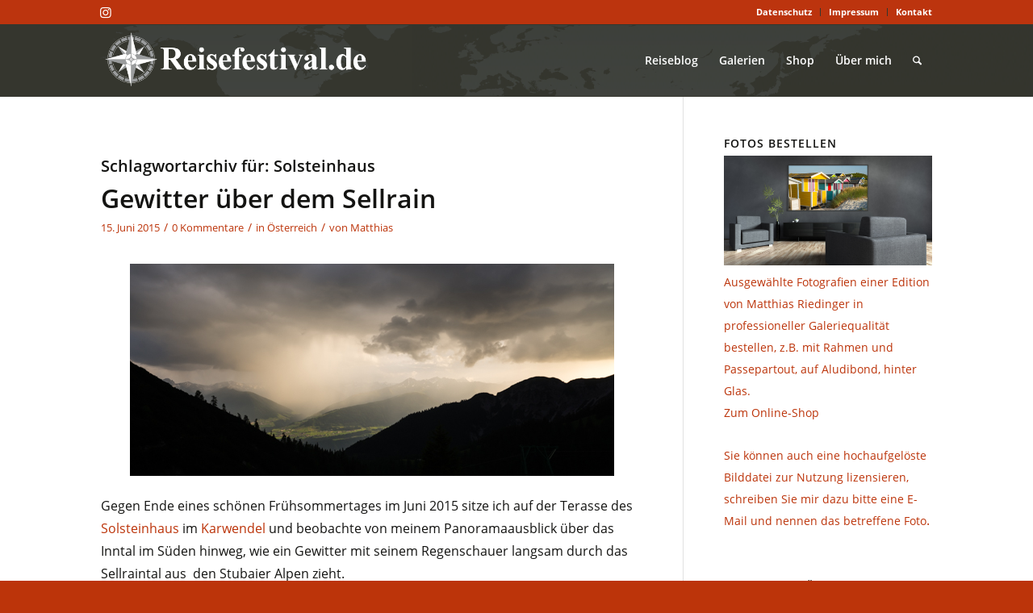

--- FILE ---
content_type: text/html; charset=UTF-8
request_url: https://www.reisefestival.de/tag/solsteinhaus/
body_size: 21616
content:
<!DOCTYPE html>
<html lang="de" class="html_stretched responsive av-preloader-disabled  html_header_top html_logo_left html_main_nav_header html_menu_right html_slim html_header_sticky html_header_shrinking html_header_topbar_active html_mobile_menu_phone html_header_searchicon html_content_align_center html_header_unstick_top html_header_stretch_disabled html_av-submenu-hidden html_av-submenu-display-click html_av-overlay-side html_av-overlay-side-classic html_av-submenu-clone html_entry_id_5104 av-cookies-no-cookie-consent av-no-preview av-default-lightbox html_text_menu_active av-mobile-menu-switch-default">
<head>
<meta charset="UTF-8" />


<!-- mobile setting -->
<meta name="viewport" content="width=device-width, initial-scale=1">

<!-- Scripts/CSS and wp_head hook -->
<meta name='robots' content='index, follow, max-image-preview:large, max-snippet:-1, max-video-preview:-1' />
	<style>img:is([sizes="auto" i], [sizes^="auto," i]) { contain-intrinsic-size: 3000px 1500px }</style>
	
	<!-- This site is optimized with the Yoast SEO plugin v26.5 - https://yoast.com/wordpress/plugins/seo/ -->
	<title>Solsteinhaus Archive - Reisefestival.de</title>
	<link rel="canonical" href="https://www.reisefestival.de/tag/solsteinhaus/" />
	<meta property="og:locale" content="de_DE" />
	<meta property="og:type" content="article" />
	<meta property="og:title" content="Solsteinhaus Archive - Reisefestival.de" />
	<meta property="og:url" content="https://www.reisefestival.de/tag/solsteinhaus/" />
	<meta property="og:site_name" content="Reisefestival.de" />
	<meta name="twitter:card" content="summary_large_image" />
	<script type="application/ld+json" class="yoast-schema-graph">{"@context":"https://schema.org","@graph":[{"@type":"CollectionPage","@id":"https://www.reisefestival.de/tag/solsteinhaus/","url":"https://www.reisefestival.de/tag/solsteinhaus/","name":"Solsteinhaus Archive - Reisefestival.de","isPartOf":{"@id":"https://www.reisefestival.de/#website"},"primaryImageOfPage":{"@id":"https://www.reisefestival.de/tag/solsteinhaus/#primaryimage"},"image":{"@id":"https://www.reisefestival.de/tag/solsteinhaus/#primaryimage"},"thumbnailUrl":"https://www.reisefestival.de/wp-content/uploads/2015/06/gewitter-solsteinhaus-600.jpg","breadcrumb":{"@id":"https://www.reisefestival.de/tag/solsteinhaus/#breadcrumb"},"inLanguage":"de"},{"@type":"ImageObject","inLanguage":"de","@id":"https://www.reisefestival.de/tag/solsteinhaus/#primaryimage","url":"https://www.reisefestival.de/wp-content/uploads/2015/06/gewitter-solsteinhaus-600.jpg","contentUrl":"https://www.reisefestival.de/wp-content/uploads/2015/06/gewitter-solsteinhaus-600.jpg","width":600,"height":263,"caption":"Gewitterschauer über dem Sellrain vom Solsteinhaus gesehen, Karwendel, Tirol, Österreich"},{"@type":"BreadcrumbList","@id":"https://www.reisefestival.de/tag/solsteinhaus/#breadcrumb","itemListElement":[{"@type":"ListItem","position":1,"name":"Home","item":"https://www.reisefestival.de/"},{"@type":"ListItem","position":2,"name":"Solsteinhaus"}]},{"@type":"WebSite","@id":"https://www.reisefestival.de/#website","url":"https://www.reisefestival.de/","name":"Reisefestival.de","description":"Es ist deine Welt - mach dich auf den Weg","potentialAction":[{"@type":"SearchAction","target":{"@type":"EntryPoint","urlTemplate":"https://www.reisefestival.de/?s={search_term_string}"},"query-input":{"@type":"PropertyValueSpecification","valueRequired":true,"valueName":"search_term_string"}}],"inLanguage":"de"}]}</script>
	<!-- / Yoast SEO plugin. -->


<link rel='dns-prefetch' href='//www.reisefestival.de' />
<link rel="alternate" type="application/rss+xml" title="Reisefestival.de &raquo; Feed" href="https://www.reisefestival.de/feed/" />
<link rel="alternate" type="application/rss+xml" title="Reisefestival.de &raquo; Kommentar-Feed" href="https://www.reisefestival.de/comments/feed/" />
<link rel="alternate" type="application/rss+xml" title="Reisefestival.de &raquo; Solsteinhaus Schlagwort-Feed" href="https://www.reisefestival.de/tag/solsteinhaus/feed/" />
<script type="text/javascript">
/* <![CDATA[ */
window._wpemojiSettings = {"baseUrl":"https:\/\/s.w.org\/images\/core\/emoji\/16.0.1\/72x72\/","ext":".png","svgUrl":"https:\/\/s.w.org\/images\/core\/emoji\/16.0.1\/svg\/","svgExt":".svg","source":{"concatemoji":"https:\/\/www.reisefestival.de\/wp-includes\/js\/wp-emoji-release.min.js?ver=6.8.3"}};
/*! This file is auto-generated */
!function(s,n){var o,i,e;function c(e){try{var t={supportTests:e,timestamp:(new Date).valueOf()};sessionStorage.setItem(o,JSON.stringify(t))}catch(e){}}function p(e,t,n){e.clearRect(0,0,e.canvas.width,e.canvas.height),e.fillText(t,0,0);var t=new Uint32Array(e.getImageData(0,0,e.canvas.width,e.canvas.height).data),a=(e.clearRect(0,0,e.canvas.width,e.canvas.height),e.fillText(n,0,0),new Uint32Array(e.getImageData(0,0,e.canvas.width,e.canvas.height).data));return t.every(function(e,t){return e===a[t]})}function u(e,t){e.clearRect(0,0,e.canvas.width,e.canvas.height),e.fillText(t,0,0);for(var n=e.getImageData(16,16,1,1),a=0;a<n.data.length;a++)if(0!==n.data[a])return!1;return!0}function f(e,t,n,a){switch(t){case"flag":return n(e,"\ud83c\udff3\ufe0f\u200d\u26a7\ufe0f","\ud83c\udff3\ufe0f\u200b\u26a7\ufe0f")?!1:!n(e,"\ud83c\udde8\ud83c\uddf6","\ud83c\udde8\u200b\ud83c\uddf6")&&!n(e,"\ud83c\udff4\udb40\udc67\udb40\udc62\udb40\udc65\udb40\udc6e\udb40\udc67\udb40\udc7f","\ud83c\udff4\u200b\udb40\udc67\u200b\udb40\udc62\u200b\udb40\udc65\u200b\udb40\udc6e\u200b\udb40\udc67\u200b\udb40\udc7f");case"emoji":return!a(e,"\ud83e\udedf")}return!1}function g(e,t,n,a){var r="undefined"!=typeof WorkerGlobalScope&&self instanceof WorkerGlobalScope?new OffscreenCanvas(300,150):s.createElement("canvas"),o=r.getContext("2d",{willReadFrequently:!0}),i=(o.textBaseline="top",o.font="600 32px Arial",{});return e.forEach(function(e){i[e]=t(o,e,n,a)}),i}function t(e){var t=s.createElement("script");t.src=e,t.defer=!0,s.head.appendChild(t)}"undefined"!=typeof Promise&&(o="wpEmojiSettingsSupports",i=["flag","emoji"],n.supports={everything:!0,everythingExceptFlag:!0},e=new Promise(function(e){s.addEventListener("DOMContentLoaded",e,{once:!0})}),new Promise(function(t){var n=function(){try{var e=JSON.parse(sessionStorage.getItem(o));if("object"==typeof e&&"number"==typeof e.timestamp&&(new Date).valueOf()<e.timestamp+604800&&"object"==typeof e.supportTests)return e.supportTests}catch(e){}return null}();if(!n){if("undefined"!=typeof Worker&&"undefined"!=typeof OffscreenCanvas&&"undefined"!=typeof URL&&URL.createObjectURL&&"undefined"!=typeof Blob)try{var e="postMessage("+g.toString()+"("+[JSON.stringify(i),f.toString(),p.toString(),u.toString()].join(",")+"));",a=new Blob([e],{type:"text/javascript"}),r=new Worker(URL.createObjectURL(a),{name:"wpTestEmojiSupports"});return void(r.onmessage=function(e){c(n=e.data),r.terminate(),t(n)})}catch(e){}c(n=g(i,f,p,u))}t(n)}).then(function(e){for(var t in e)n.supports[t]=e[t],n.supports.everything=n.supports.everything&&n.supports[t],"flag"!==t&&(n.supports.everythingExceptFlag=n.supports.everythingExceptFlag&&n.supports[t]);n.supports.everythingExceptFlag=n.supports.everythingExceptFlag&&!n.supports.flag,n.DOMReady=!1,n.readyCallback=function(){n.DOMReady=!0}}).then(function(){return e}).then(function(){var e;n.supports.everything||(n.readyCallback(),(e=n.source||{}).concatemoji?t(e.concatemoji):e.wpemoji&&e.twemoji&&(t(e.twemoji),t(e.wpemoji)))}))}((window,document),window._wpemojiSettings);
/* ]]> */
</script>
<link rel='stylesheet' id='avia-grid-css' href='https://www.reisefestival.de/wp-content/themes/enfold/css/grid.css?ver=7.1' type='text/css' media='all' />
<link rel='stylesheet' id='avia-base-css' href='https://www.reisefestival.de/wp-content/themes/enfold/css/base.css?ver=7.1' type='text/css' media='all' />
<link rel='stylesheet' id='avia-layout-css' href='https://www.reisefestival.de/wp-content/themes/enfold/css/layout.css?ver=7.1' type='text/css' media='all' />
<link rel='stylesheet' id='avia-module-audioplayer-css' href='https://www.reisefestival.de/wp-content/themes/enfold/config-templatebuilder/avia-shortcodes/audio-player/audio-player.css?ver=7.1' type='text/css' media='all' />
<link rel='stylesheet' id='avia-module-blog-css' href='https://www.reisefestival.de/wp-content/themes/enfold/config-templatebuilder/avia-shortcodes/blog/blog.css?ver=7.1' type='text/css' media='all' />
<link rel='stylesheet' id='avia-module-postslider-css' href='https://www.reisefestival.de/wp-content/themes/enfold/config-templatebuilder/avia-shortcodes/postslider/postslider.css?ver=7.1' type='text/css' media='all' />
<link rel='stylesheet' id='avia-module-button-css' href='https://www.reisefestival.de/wp-content/themes/enfold/config-templatebuilder/avia-shortcodes/buttons/buttons.css?ver=7.1' type='text/css' media='all' />
<link rel='stylesheet' id='avia-module-buttonrow-css' href='https://www.reisefestival.de/wp-content/themes/enfold/config-templatebuilder/avia-shortcodes/buttonrow/buttonrow.css?ver=7.1' type='text/css' media='all' />
<link rel='stylesheet' id='avia-module-button-fullwidth-css' href='https://www.reisefestival.de/wp-content/themes/enfold/config-templatebuilder/avia-shortcodes/buttons_fullwidth/buttons_fullwidth.css?ver=7.1' type='text/css' media='all' />
<link rel='stylesheet' id='avia-module-catalogue-css' href='https://www.reisefestival.de/wp-content/themes/enfold/config-templatebuilder/avia-shortcodes/catalogue/catalogue.css?ver=7.1' type='text/css' media='all' />
<link rel='stylesheet' id='avia-module-comments-css' href='https://www.reisefestival.de/wp-content/themes/enfold/config-templatebuilder/avia-shortcodes/comments/comments.css?ver=7.1' type='text/css' media='all' />
<link rel='stylesheet' id='avia-module-contact-css' href='https://www.reisefestival.de/wp-content/themes/enfold/config-templatebuilder/avia-shortcodes/contact/contact.css?ver=7.1' type='text/css' media='all' />
<link rel='stylesheet' id='avia-module-slideshow-css' href='https://www.reisefestival.de/wp-content/themes/enfold/config-templatebuilder/avia-shortcodes/slideshow/slideshow.css?ver=7.1' type='text/css' media='all' />
<link rel='stylesheet' id='avia-module-slideshow-contentpartner-css' href='https://www.reisefestival.de/wp-content/themes/enfold/config-templatebuilder/avia-shortcodes/contentslider/contentslider.css?ver=7.1' type='text/css' media='all' />
<link rel='stylesheet' id='avia-module-countdown-css' href='https://www.reisefestival.de/wp-content/themes/enfold/config-templatebuilder/avia-shortcodes/countdown/countdown.css?ver=7.1' type='text/css' media='all' />
<link rel='stylesheet' id='avia-module-dynamic-field-css' href='https://www.reisefestival.de/wp-content/themes/enfold/config-templatebuilder/avia-shortcodes/dynamic_field/dynamic_field.css?ver=7.1' type='text/css' media='all' />
<link rel='stylesheet' id='avia-module-gallery-css' href='https://www.reisefestival.de/wp-content/themes/enfold/config-templatebuilder/avia-shortcodes/gallery/gallery.css?ver=7.1' type='text/css' media='all' />
<link rel='stylesheet' id='avia-module-gallery-hor-css' href='https://www.reisefestival.de/wp-content/themes/enfold/config-templatebuilder/avia-shortcodes/gallery_horizontal/gallery_horizontal.css?ver=7.1' type='text/css' media='all' />
<link rel='stylesheet' id='avia-module-maps-css' href='https://www.reisefestival.de/wp-content/themes/enfold/config-templatebuilder/avia-shortcodes/google_maps/google_maps.css?ver=7.1' type='text/css' media='all' />
<link rel='stylesheet' id='avia-module-gridrow-css' href='https://www.reisefestival.de/wp-content/themes/enfold/config-templatebuilder/avia-shortcodes/grid_row/grid_row.css?ver=7.1' type='text/css' media='all' />
<link rel='stylesheet' id='avia-module-heading-css' href='https://www.reisefestival.de/wp-content/themes/enfold/config-templatebuilder/avia-shortcodes/heading/heading.css?ver=7.1' type='text/css' media='all' />
<link rel='stylesheet' id='avia-module-rotator-css' href='https://www.reisefestival.de/wp-content/themes/enfold/config-templatebuilder/avia-shortcodes/headline_rotator/headline_rotator.css?ver=7.1' type='text/css' media='all' />
<link rel='stylesheet' id='avia-module-hr-css' href='https://www.reisefestival.de/wp-content/themes/enfold/config-templatebuilder/avia-shortcodes/hr/hr.css?ver=7.1' type='text/css' media='all' />
<link rel='stylesheet' id='avia-module-icon-css' href='https://www.reisefestival.de/wp-content/themes/enfold/config-templatebuilder/avia-shortcodes/icon/icon.css?ver=7.1' type='text/css' media='all' />
<link rel='stylesheet' id='avia-module-icon-circles-css' href='https://www.reisefestival.de/wp-content/themes/enfold/config-templatebuilder/avia-shortcodes/icon_circles/icon_circles.css?ver=7.1' type='text/css' media='all' />
<link rel='stylesheet' id='avia-module-iconbox-css' href='https://www.reisefestival.de/wp-content/themes/enfold/config-templatebuilder/avia-shortcodes/iconbox/iconbox.css?ver=7.1' type='text/css' media='all' />
<link rel='stylesheet' id='avia-module-icongrid-css' href='https://www.reisefestival.de/wp-content/themes/enfold/config-templatebuilder/avia-shortcodes/icongrid/icongrid.css?ver=7.1' type='text/css' media='all' />
<link rel='stylesheet' id='avia-module-iconlist-css' href='https://www.reisefestival.de/wp-content/themes/enfold/config-templatebuilder/avia-shortcodes/iconlist/iconlist.css?ver=7.1' type='text/css' media='all' />
<link rel='stylesheet' id='avia-module-image-css' href='https://www.reisefestival.de/wp-content/themes/enfold/config-templatebuilder/avia-shortcodes/image/image.css?ver=7.1' type='text/css' media='all' />
<link rel='stylesheet' id='avia-module-image-diff-css' href='https://www.reisefestival.de/wp-content/themes/enfold/config-templatebuilder/avia-shortcodes/image_diff/image_diff.css?ver=7.1' type='text/css' media='all' />
<link rel='stylesheet' id='avia-module-hotspot-css' href='https://www.reisefestival.de/wp-content/themes/enfold/config-templatebuilder/avia-shortcodes/image_hotspots/image_hotspots.css?ver=7.1' type='text/css' media='all' />
<link rel='stylesheet' id='avia-module-sc-lottie-animation-css' href='https://www.reisefestival.de/wp-content/themes/enfold/config-templatebuilder/avia-shortcodes/lottie_animation/lottie_animation.css?ver=7.1' type='text/css' media='all' />
<link rel='stylesheet' id='avia-module-magazine-css' href='https://www.reisefestival.de/wp-content/themes/enfold/config-templatebuilder/avia-shortcodes/magazine/magazine.css?ver=7.1' type='text/css' media='all' />
<link rel='stylesheet' id='avia-module-masonry-css' href='https://www.reisefestival.de/wp-content/themes/enfold/config-templatebuilder/avia-shortcodes/masonry_entries/masonry_entries.css?ver=7.1' type='text/css' media='all' />
<link rel='stylesheet' id='avia-siteloader-css' href='https://www.reisefestival.de/wp-content/themes/enfold/css/avia-snippet-site-preloader.css?ver=7.1' type='text/css' media='all' />
<link rel='stylesheet' id='avia-module-menu-css' href='https://www.reisefestival.de/wp-content/themes/enfold/config-templatebuilder/avia-shortcodes/menu/menu.css?ver=7.1' type='text/css' media='all' />
<link rel='stylesheet' id='avia-module-notification-css' href='https://www.reisefestival.de/wp-content/themes/enfold/config-templatebuilder/avia-shortcodes/notification/notification.css?ver=7.1' type='text/css' media='all' />
<link rel='stylesheet' id='avia-module-numbers-css' href='https://www.reisefestival.de/wp-content/themes/enfold/config-templatebuilder/avia-shortcodes/numbers/numbers.css?ver=7.1' type='text/css' media='all' />
<link rel='stylesheet' id='avia-module-portfolio-css' href='https://www.reisefestival.de/wp-content/themes/enfold/config-templatebuilder/avia-shortcodes/portfolio/portfolio.css?ver=7.1' type='text/css' media='all' />
<link rel='stylesheet' id='avia-module-post-metadata-css' href='https://www.reisefestival.de/wp-content/themes/enfold/config-templatebuilder/avia-shortcodes/post_metadata/post_metadata.css?ver=7.1' type='text/css' media='all' />
<link rel='stylesheet' id='avia-module-progress-bar-css' href='https://www.reisefestival.de/wp-content/themes/enfold/config-templatebuilder/avia-shortcodes/progressbar/progressbar.css?ver=7.1' type='text/css' media='all' />
<link rel='stylesheet' id='avia-module-promobox-css' href='https://www.reisefestival.de/wp-content/themes/enfold/config-templatebuilder/avia-shortcodes/promobox/promobox.css?ver=7.1' type='text/css' media='all' />
<link rel='stylesheet' id='avia-sc-search-css' href='https://www.reisefestival.de/wp-content/themes/enfold/config-templatebuilder/avia-shortcodes/search/search.css?ver=7.1' type='text/css' media='all' />
<link rel='stylesheet' id='avia-module-slideshow-accordion-css' href='https://www.reisefestival.de/wp-content/themes/enfold/config-templatebuilder/avia-shortcodes/slideshow_accordion/slideshow_accordion.css?ver=7.1' type='text/css' media='all' />
<link rel='stylesheet' id='avia-module-slideshow-feature-image-css' href='https://www.reisefestival.de/wp-content/themes/enfold/config-templatebuilder/avia-shortcodes/slideshow_feature_image/slideshow_feature_image.css?ver=7.1' type='text/css' media='all' />
<link rel='stylesheet' id='avia-module-slideshow-fullsize-css' href='https://www.reisefestival.de/wp-content/themes/enfold/config-templatebuilder/avia-shortcodes/slideshow_fullsize/slideshow_fullsize.css?ver=7.1' type='text/css' media='all' />
<link rel='stylesheet' id='avia-module-slideshow-fullscreen-css' href='https://www.reisefestival.de/wp-content/themes/enfold/config-templatebuilder/avia-shortcodes/slideshow_fullscreen/slideshow_fullscreen.css?ver=7.1' type='text/css' media='all' />
<link rel='stylesheet' id='avia-module-slideshow-ls-css' href='https://www.reisefestival.de/wp-content/themes/enfold/config-templatebuilder/avia-shortcodes/slideshow_layerslider/slideshow_layerslider.css?ver=7.1' type='text/css' media='all' />
<link rel='stylesheet' id='avia-module-social-css' href='https://www.reisefestival.de/wp-content/themes/enfold/config-templatebuilder/avia-shortcodes/social_share/social_share.css?ver=7.1' type='text/css' media='all' />
<link rel='stylesheet' id='avia-module-tabsection-css' href='https://www.reisefestival.de/wp-content/themes/enfold/config-templatebuilder/avia-shortcodes/tab_section/tab_section.css?ver=7.1' type='text/css' media='all' />
<link rel='stylesheet' id='avia-module-table-css' href='https://www.reisefestival.de/wp-content/themes/enfold/config-templatebuilder/avia-shortcodes/table/table.css?ver=7.1' type='text/css' media='all' />
<link rel='stylesheet' id='avia-module-tabs-css' href='https://www.reisefestival.de/wp-content/themes/enfold/config-templatebuilder/avia-shortcodes/tabs/tabs.css?ver=7.1' type='text/css' media='all' />
<link rel='stylesheet' id='avia-module-team-css' href='https://www.reisefestival.de/wp-content/themes/enfold/config-templatebuilder/avia-shortcodes/team/team.css?ver=7.1' type='text/css' media='all' />
<link rel='stylesheet' id='avia-module-testimonials-css' href='https://www.reisefestival.de/wp-content/themes/enfold/config-templatebuilder/avia-shortcodes/testimonials/testimonials.css?ver=7.1' type='text/css' media='all' />
<link rel='stylesheet' id='avia-module-timeline-css' href='https://www.reisefestival.de/wp-content/themes/enfold/config-templatebuilder/avia-shortcodes/timeline/timeline.css?ver=7.1' type='text/css' media='all' />
<link rel='stylesheet' id='avia-module-toggles-css' href='https://www.reisefestival.de/wp-content/themes/enfold/config-templatebuilder/avia-shortcodes/toggles/toggles.css?ver=7.1' type='text/css' media='all' />
<link rel='stylesheet' id='avia-module-video-css' href='https://www.reisefestival.de/wp-content/themes/enfold/config-templatebuilder/avia-shortcodes/video/video.css?ver=7.1' type='text/css' media='all' />
<style id='wp-emoji-styles-inline-css' type='text/css'>

	img.wp-smiley, img.emoji {
		display: inline !important;
		border: none !important;
		box-shadow: none !important;
		height: 1em !important;
		width: 1em !important;
		margin: 0 0.07em !important;
		vertical-align: -0.1em !important;
		background: none !important;
		padding: 0 !important;
	}
</style>
<link rel='stylesheet' id='wp-block-library-css' href='https://www.reisefestival.de/wp-includes/css/dist/block-library/style.min.css?ver=6.8.3' type='text/css' media='all' />
<style id='global-styles-inline-css' type='text/css'>
:root{--wp--preset--aspect-ratio--square: 1;--wp--preset--aspect-ratio--4-3: 4/3;--wp--preset--aspect-ratio--3-4: 3/4;--wp--preset--aspect-ratio--3-2: 3/2;--wp--preset--aspect-ratio--2-3: 2/3;--wp--preset--aspect-ratio--16-9: 16/9;--wp--preset--aspect-ratio--9-16: 9/16;--wp--preset--color--black: #000000;--wp--preset--color--cyan-bluish-gray: #abb8c3;--wp--preset--color--white: #ffffff;--wp--preset--color--pale-pink: #f78da7;--wp--preset--color--vivid-red: #cf2e2e;--wp--preset--color--luminous-vivid-orange: #ff6900;--wp--preset--color--luminous-vivid-amber: #fcb900;--wp--preset--color--light-green-cyan: #7bdcb5;--wp--preset--color--vivid-green-cyan: #00d084;--wp--preset--color--pale-cyan-blue: #8ed1fc;--wp--preset--color--vivid-cyan-blue: #0693e3;--wp--preset--color--vivid-purple: #9b51e0;--wp--preset--color--metallic-red: #b02b2c;--wp--preset--color--maximum-yellow-red: #edae44;--wp--preset--color--yellow-sun: #eeee22;--wp--preset--color--palm-leaf: #83a846;--wp--preset--color--aero: #7bb0e7;--wp--preset--color--old-lavender: #745f7e;--wp--preset--color--steel-teal: #5f8789;--wp--preset--color--raspberry-pink: #d65799;--wp--preset--color--medium-turquoise: #4ecac2;--wp--preset--gradient--vivid-cyan-blue-to-vivid-purple: linear-gradient(135deg,rgba(6,147,227,1) 0%,rgb(155,81,224) 100%);--wp--preset--gradient--light-green-cyan-to-vivid-green-cyan: linear-gradient(135deg,rgb(122,220,180) 0%,rgb(0,208,130) 100%);--wp--preset--gradient--luminous-vivid-amber-to-luminous-vivid-orange: linear-gradient(135deg,rgba(252,185,0,1) 0%,rgba(255,105,0,1) 100%);--wp--preset--gradient--luminous-vivid-orange-to-vivid-red: linear-gradient(135deg,rgba(255,105,0,1) 0%,rgb(207,46,46) 100%);--wp--preset--gradient--very-light-gray-to-cyan-bluish-gray: linear-gradient(135deg,rgb(238,238,238) 0%,rgb(169,184,195) 100%);--wp--preset--gradient--cool-to-warm-spectrum: linear-gradient(135deg,rgb(74,234,220) 0%,rgb(151,120,209) 20%,rgb(207,42,186) 40%,rgb(238,44,130) 60%,rgb(251,105,98) 80%,rgb(254,248,76) 100%);--wp--preset--gradient--blush-light-purple: linear-gradient(135deg,rgb(255,206,236) 0%,rgb(152,150,240) 100%);--wp--preset--gradient--blush-bordeaux: linear-gradient(135deg,rgb(254,205,165) 0%,rgb(254,45,45) 50%,rgb(107,0,62) 100%);--wp--preset--gradient--luminous-dusk: linear-gradient(135deg,rgb(255,203,112) 0%,rgb(199,81,192) 50%,rgb(65,88,208) 100%);--wp--preset--gradient--pale-ocean: linear-gradient(135deg,rgb(255,245,203) 0%,rgb(182,227,212) 50%,rgb(51,167,181) 100%);--wp--preset--gradient--electric-grass: linear-gradient(135deg,rgb(202,248,128) 0%,rgb(113,206,126) 100%);--wp--preset--gradient--midnight: linear-gradient(135deg,rgb(2,3,129) 0%,rgb(40,116,252) 100%);--wp--preset--font-size--small: 1rem;--wp--preset--font-size--medium: 1.125rem;--wp--preset--font-size--large: 1.75rem;--wp--preset--font-size--x-large: clamp(1.75rem, 3vw, 2.25rem);--wp--preset--spacing--20: 0.44rem;--wp--preset--spacing--30: 0.67rem;--wp--preset--spacing--40: 1rem;--wp--preset--spacing--50: 1.5rem;--wp--preset--spacing--60: 2.25rem;--wp--preset--spacing--70: 3.38rem;--wp--preset--spacing--80: 5.06rem;--wp--preset--shadow--natural: 6px 6px 9px rgba(0, 0, 0, 0.2);--wp--preset--shadow--deep: 12px 12px 50px rgba(0, 0, 0, 0.4);--wp--preset--shadow--sharp: 6px 6px 0px rgba(0, 0, 0, 0.2);--wp--preset--shadow--outlined: 6px 6px 0px -3px rgba(255, 255, 255, 1), 6px 6px rgba(0, 0, 0, 1);--wp--preset--shadow--crisp: 6px 6px 0px rgba(0, 0, 0, 1);}:root { --wp--style--global--content-size: 800px;--wp--style--global--wide-size: 1130px; }:where(body) { margin: 0; }.wp-site-blocks > .alignleft { float: left; margin-right: 2em; }.wp-site-blocks > .alignright { float: right; margin-left: 2em; }.wp-site-blocks > .aligncenter { justify-content: center; margin-left: auto; margin-right: auto; }:where(.is-layout-flex){gap: 0.5em;}:where(.is-layout-grid){gap: 0.5em;}.is-layout-flow > .alignleft{float: left;margin-inline-start: 0;margin-inline-end: 2em;}.is-layout-flow > .alignright{float: right;margin-inline-start: 2em;margin-inline-end: 0;}.is-layout-flow > .aligncenter{margin-left: auto !important;margin-right: auto !important;}.is-layout-constrained > .alignleft{float: left;margin-inline-start: 0;margin-inline-end: 2em;}.is-layout-constrained > .alignright{float: right;margin-inline-start: 2em;margin-inline-end: 0;}.is-layout-constrained > .aligncenter{margin-left: auto !important;margin-right: auto !important;}.is-layout-constrained > :where(:not(.alignleft):not(.alignright):not(.alignfull)){max-width: var(--wp--style--global--content-size);margin-left: auto !important;margin-right: auto !important;}.is-layout-constrained > .alignwide{max-width: var(--wp--style--global--wide-size);}body .is-layout-flex{display: flex;}.is-layout-flex{flex-wrap: wrap;align-items: center;}.is-layout-flex > :is(*, div){margin: 0;}body .is-layout-grid{display: grid;}.is-layout-grid > :is(*, div){margin: 0;}body{padding-top: 0px;padding-right: 0px;padding-bottom: 0px;padding-left: 0px;}a:where(:not(.wp-element-button)){text-decoration: underline;}:root :where(.wp-element-button, .wp-block-button__link){background-color: #32373c;border-width: 0;color: #fff;font-family: inherit;font-size: inherit;line-height: inherit;padding: calc(0.667em + 2px) calc(1.333em + 2px);text-decoration: none;}.has-black-color{color: var(--wp--preset--color--black) !important;}.has-cyan-bluish-gray-color{color: var(--wp--preset--color--cyan-bluish-gray) !important;}.has-white-color{color: var(--wp--preset--color--white) !important;}.has-pale-pink-color{color: var(--wp--preset--color--pale-pink) !important;}.has-vivid-red-color{color: var(--wp--preset--color--vivid-red) !important;}.has-luminous-vivid-orange-color{color: var(--wp--preset--color--luminous-vivid-orange) !important;}.has-luminous-vivid-amber-color{color: var(--wp--preset--color--luminous-vivid-amber) !important;}.has-light-green-cyan-color{color: var(--wp--preset--color--light-green-cyan) !important;}.has-vivid-green-cyan-color{color: var(--wp--preset--color--vivid-green-cyan) !important;}.has-pale-cyan-blue-color{color: var(--wp--preset--color--pale-cyan-blue) !important;}.has-vivid-cyan-blue-color{color: var(--wp--preset--color--vivid-cyan-blue) !important;}.has-vivid-purple-color{color: var(--wp--preset--color--vivid-purple) !important;}.has-metallic-red-color{color: var(--wp--preset--color--metallic-red) !important;}.has-maximum-yellow-red-color{color: var(--wp--preset--color--maximum-yellow-red) !important;}.has-yellow-sun-color{color: var(--wp--preset--color--yellow-sun) !important;}.has-palm-leaf-color{color: var(--wp--preset--color--palm-leaf) !important;}.has-aero-color{color: var(--wp--preset--color--aero) !important;}.has-old-lavender-color{color: var(--wp--preset--color--old-lavender) !important;}.has-steel-teal-color{color: var(--wp--preset--color--steel-teal) !important;}.has-raspberry-pink-color{color: var(--wp--preset--color--raspberry-pink) !important;}.has-medium-turquoise-color{color: var(--wp--preset--color--medium-turquoise) !important;}.has-black-background-color{background-color: var(--wp--preset--color--black) !important;}.has-cyan-bluish-gray-background-color{background-color: var(--wp--preset--color--cyan-bluish-gray) !important;}.has-white-background-color{background-color: var(--wp--preset--color--white) !important;}.has-pale-pink-background-color{background-color: var(--wp--preset--color--pale-pink) !important;}.has-vivid-red-background-color{background-color: var(--wp--preset--color--vivid-red) !important;}.has-luminous-vivid-orange-background-color{background-color: var(--wp--preset--color--luminous-vivid-orange) !important;}.has-luminous-vivid-amber-background-color{background-color: var(--wp--preset--color--luminous-vivid-amber) !important;}.has-light-green-cyan-background-color{background-color: var(--wp--preset--color--light-green-cyan) !important;}.has-vivid-green-cyan-background-color{background-color: var(--wp--preset--color--vivid-green-cyan) !important;}.has-pale-cyan-blue-background-color{background-color: var(--wp--preset--color--pale-cyan-blue) !important;}.has-vivid-cyan-blue-background-color{background-color: var(--wp--preset--color--vivid-cyan-blue) !important;}.has-vivid-purple-background-color{background-color: var(--wp--preset--color--vivid-purple) !important;}.has-metallic-red-background-color{background-color: var(--wp--preset--color--metallic-red) !important;}.has-maximum-yellow-red-background-color{background-color: var(--wp--preset--color--maximum-yellow-red) !important;}.has-yellow-sun-background-color{background-color: var(--wp--preset--color--yellow-sun) !important;}.has-palm-leaf-background-color{background-color: var(--wp--preset--color--palm-leaf) !important;}.has-aero-background-color{background-color: var(--wp--preset--color--aero) !important;}.has-old-lavender-background-color{background-color: var(--wp--preset--color--old-lavender) !important;}.has-steel-teal-background-color{background-color: var(--wp--preset--color--steel-teal) !important;}.has-raspberry-pink-background-color{background-color: var(--wp--preset--color--raspberry-pink) !important;}.has-medium-turquoise-background-color{background-color: var(--wp--preset--color--medium-turquoise) !important;}.has-black-border-color{border-color: var(--wp--preset--color--black) !important;}.has-cyan-bluish-gray-border-color{border-color: var(--wp--preset--color--cyan-bluish-gray) !important;}.has-white-border-color{border-color: var(--wp--preset--color--white) !important;}.has-pale-pink-border-color{border-color: var(--wp--preset--color--pale-pink) !important;}.has-vivid-red-border-color{border-color: var(--wp--preset--color--vivid-red) !important;}.has-luminous-vivid-orange-border-color{border-color: var(--wp--preset--color--luminous-vivid-orange) !important;}.has-luminous-vivid-amber-border-color{border-color: var(--wp--preset--color--luminous-vivid-amber) !important;}.has-light-green-cyan-border-color{border-color: var(--wp--preset--color--light-green-cyan) !important;}.has-vivid-green-cyan-border-color{border-color: var(--wp--preset--color--vivid-green-cyan) !important;}.has-pale-cyan-blue-border-color{border-color: var(--wp--preset--color--pale-cyan-blue) !important;}.has-vivid-cyan-blue-border-color{border-color: var(--wp--preset--color--vivid-cyan-blue) !important;}.has-vivid-purple-border-color{border-color: var(--wp--preset--color--vivid-purple) !important;}.has-metallic-red-border-color{border-color: var(--wp--preset--color--metallic-red) !important;}.has-maximum-yellow-red-border-color{border-color: var(--wp--preset--color--maximum-yellow-red) !important;}.has-yellow-sun-border-color{border-color: var(--wp--preset--color--yellow-sun) !important;}.has-palm-leaf-border-color{border-color: var(--wp--preset--color--palm-leaf) !important;}.has-aero-border-color{border-color: var(--wp--preset--color--aero) !important;}.has-old-lavender-border-color{border-color: var(--wp--preset--color--old-lavender) !important;}.has-steel-teal-border-color{border-color: var(--wp--preset--color--steel-teal) !important;}.has-raspberry-pink-border-color{border-color: var(--wp--preset--color--raspberry-pink) !important;}.has-medium-turquoise-border-color{border-color: var(--wp--preset--color--medium-turquoise) !important;}.has-vivid-cyan-blue-to-vivid-purple-gradient-background{background: var(--wp--preset--gradient--vivid-cyan-blue-to-vivid-purple) !important;}.has-light-green-cyan-to-vivid-green-cyan-gradient-background{background: var(--wp--preset--gradient--light-green-cyan-to-vivid-green-cyan) !important;}.has-luminous-vivid-amber-to-luminous-vivid-orange-gradient-background{background: var(--wp--preset--gradient--luminous-vivid-amber-to-luminous-vivid-orange) !important;}.has-luminous-vivid-orange-to-vivid-red-gradient-background{background: var(--wp--preset--gradient--luminous-vivid-orange-to-vivid-red) !important;}.has-very-light-gray-to-cyan-bluish-gray-gradient-background{background: var(--wp--preset--gradient--very-light-gray-to-cyan-bluish-gray) !important;}.has-cool-to-warm-spectrum-gradient-background{background: var(--wp--preset--gradient--cool-to-warm-spectrum) !important;}.has-blush-light-purple-gradient-background{background: var(--wp--preset--gradient--blush-light-purple) !important;}.has-blush-bordeaux-gradient-background{background: var(--wp--preset--gradient--blush-bordeaux) !important;}.has-luminous-dusk-gradient-background{background: var(--wp--preset--gradient--luminous-dusk) !important;}.has-pale-ocean-gradient-background{background: var(--wp--preset--gradient--pale-ocean) !important;}.has-electric-grass-gradient-background{background: var(--wp--preset--gradient--electric-grass) !important;}.has-midnight-gradient-background{background: var(--wp--preset--gradient--midnight) !important;}.has-small-font-size{font-size: var(--wp--preset--font-size--small) !important;}.has-medium-font-size{font-size: var(--wp--preset--font-size--medium) !important;}.has-large-font-size{font-size: var(--wp--preset--font-size--large) !important;}.has-x-large-font-size{font-size: var(--wp--preset--font-size--x-large) !important;}
:where(.wp-block-post-template.is-layout-flex){gap: 1.25em;}:where(.wp-block-post-template.is-layout-grid){gap: 1.25em;}
:where(.wp-block-columns.is-layout-flex){gap: 2em;}:where(.wp-block-columns.is-layout-grid){gap: 2em;}
:root :where(.wp-block-pullquote){font-size: 1.5em;line-height: 1.6;}
</style>
<link rel='stylesheet' id='avia-scs-css' href='https://www.reisefestival.de/wp-content/themes/enfold/css/shortcodes.css?ver=7.1' type='text/css' media='all' />
<link rel='stylesheet' id='avia-fold-unfold-css' href='https://www.reisefestival.de/wp-content/themes/enfold/css/avia-snippet-fold-unfold.css?ver=7.1' type='text/css' media='all' />
<link rel='stylesheet' id='avia-popup-css-css' href='https://www.reisefestival.de/wp-content/themes/enfold/js/aviapopup/magnific-popup.min.css?ver=7.1' type='text/css' media='screen' />
<link rel='stylesheet' id='avia-lightbox-css' href='https://www.reisefestival.de/wp-content/themes/enfold/css/avia-snippet-lightbox.css?ver=7.1' type='text/css' media='screen' />
<link rel='stylesheet' id='avia-widget-css-css' href='https://www.reisefestival.de/wp-content/themes/enfold/css/avia-snippet-widget.css?ver=7.1' type='text/css' media='screen' />
<link rel='stylesheet' id='avia-dynamic-css' href='https://www.reisefestival.de/wp-content/uploads/dynamic_avia/enfold.css?ver=6967d2f638191' type='text/css' media='all' />
<link rel='stylesheet' id='avia-custom-css' href='https://www.reisefestival.de/wp-content/themes/enfold/css/custom.css?ver=7.1' type='text/css' media='all' />
<link rel='stylesheet' id='borlabs-cookie-custom-css' href='https://www.reisefestival.de/wp-content/cache/borlabs-cookie/1/borlabs-cookie-1-de.css?ver=3.3.23-60' type='text/css' media='all' />
<script type="text/javascript" src="https://www.reisefestival.de/wp-includes/js/jquery/jquery.min.js?ver=3.7.1" id="jquery-core-js"></script>
<script type="text/javascript" src="https://www.reisefestival.de/wp-includes/js/jquery/jquery-migrate.min.js?ver=3.4.1" id="jquery-migrate-js"></script>
<script type="text/javascript" src="https://www.reisefestival.de/wp-content/themes/enfold/js/avia-js.js?ver=7.1" id="avia-js-js"></script>
<script type="text/javascript" src="https://www.reisefestival.de/wp-content/themes/enfold/js/avia-compat.js?ver=7.1" id="avia-compat-js"></script>
<script data-no-optimize="1" data-no-minify="1" data-cfasync="false" type="text/javascript" src="https://www.reisefestival.de/wp-content/cache/borlabs-cookie/1/borlabs-cookie-config-de.json.js?ver=3.3.23-82" id="borlabs-cookie-config-js"></script>
<script data-no-optimize="1" data-no-minify="1" data-cfasync="false" type="text/javascript" src="https://www.reisefestival.de/wp-content/plugins/borlabs-cookie/assets/javascript/borlabs-cookie-prioritize.min.js?ver=3.3.23" id="borlabs-cookie-prioritize-js"></script>

<link rel="icon" href="https://www.reisefestival.de/wp-content/uploads/2015/10/reisefestival-favicon.png" type="image/png">
<!--[if lt IE 9]><script src="https://www.reisefestival.de/wp-content/themes/enfold/js/html5shiv.js"></script><![endif]--><link rel="profile" href="https://gmpg.org/xfn/11" />
<link rel="alternate" type="application/rss+xml" title="Reisefestival.de RSS2 Feed" href="https://www.reisefestival.de/feed/" />
<link rel="pingback" href="https://www.reisefestival.de/xmlrpc.php" />
<style type="text/css">.recentcomments a{display:inline !important;padding:0 !important;margin:0 !important;}</style><script data-borlabs-cookie-script-blocker-ignore>
if ('0' === '1' && ('0' === '1' || '1' === '1')) {
	window['gtag_enable_tcf_support'] = true;
}
window.dataLayer = window.dataLayer || [];
if (typeof gtag !== 'function') { function gtag(){dataLayer.push(arguments);} }
gtag('set', 'developer_id.dYjRjMm', true);
if('0' === '1' || '1' === '1') {
	gtag('consent', 'default', {
		'ad_storage': 'denied',
		'ad_user_data': 'denied',
		'ad_personalization': 'denied',
		'analytics_storage': 'denied',
		'functionality_storage': 'denied',
		'personalization_storage': 'denied',
		'security_storage': 'denied',
		'wait_for_update': 500,
    });
}
if('0' === '1') {
    gtag("js", new Date());
    gtag("config", "G-0BD8E3NQBP", { "anonymize_ip": true });

    (function (w, d, s, i) {
    var f = d.getElementsByTagName(s)[0],
        j = d.createElement(s);
    j.async = true;
    j.src =
        "https://www.googletagmanager.com/gtag/js?id=" + i;
    f.parentNode.insertBefore(j, f);
    })(window, document, "script", "G-0BD8E3NQBP");
}
</script><style type="text/css">
		@font-face {font-family: 'entypo-fontello-enfold'; font-weight: normal; font-style: normal; font-display: auto;
		src: url('https://www.reisefestival.de/wp-content/themes/enfold/config-templatebuilder/avia-template-builder/assets/fonts/entypo-fontello-enfold/entypo-fontello-enfold.woff2') format('woff2'),
		url('https://www.reisefestival.de/wp-content/themes/enfold/config-templatebuilder/avia-template-builder/assets/fonts/entypo-fontello-enfold/entypo-fontello-enfold.woff') format('woff'),
		url('https://www.reisefestival.de/wp-content/themes/enfold/config-templatebuilder/avia-template-builder/assets/fonts/entypo-fontello-enfold/entypo-fontello-enfold.ttf') format('truetype'),
		url('https://www.reisefestival.de/wp-content/themes/enfold/config-templatebuilder/avia-template-builder/assets/fonts/entypo-fontello-enfold/entypo-fontello-enfold.svg#entypo-fontello-enfold') format('svg'),
		url('https://www.reisefestival.de/wp-content/themes/enfold/config-templatebuilder/avia-template-builder/assets/fonts/entypo-fontello-enfold/entypo-fontello-enfold.eot'),
		url('https://www.reisefestival.de/wp-content/themes/enfold/config-templatebuilder/avia-template-builder/assets/fonts/entypo-fontello-enfold/entypo-fontello-enfold.eot?#iefix') format('embedded-opentype');
		}

		#top .avia-font-entypo-fontello-enfold, body .avia-font-entypo-fontello-enfold, html body [data-av_iconfont='entypo-fontello-enfold']:before{ font-family: 'entypo-fontello-enfold'; }
		
		@font-face {font-family: 'entypo-fontello'; font-weight: normal; font-style: normal; font-display: auto;
		src: url('https://www.reisefestival.de/wp-content/themes/enfold/config-templatebuilder/avia-template-builder/assets/fonts/entypo-fontello/entypo-fontello.woff2') format('woff2'),
		url('https://www.reisefestival.de/wp-content/themes/enfold/config-templatebuilder/avia-template-builder/assets/fonts/entypo-fontello/entypo-fontello.woff') format('woff'),
		url('https://www.reisefestival.de/wp-content/themes/enfold/config-templatebuilder/avia-template-builder/assets/fonts/entypo-fontello/entypo-fontello.ttf') format('truetype'),
		url('https://www.reisefestival.de/wp-content/themes/enfold/config-templatebuilder/avia-template-builder/assets/fonts/entypo-fontello/entypo-fontello.svg#entypo-fontello') format('svg'),
		url('https://www.reisefestival.de/wp-content/themes/enfold/config-templatebuilder/avia-template-builder/assets/fonts/entypo-fontello/entypo-fontello.eot'),
		url('https://www.reisefestival.de/wp-content/themes/enfold/config-templatebuilder/avia-template-builder/assets/fonts/entypo-fontello/entypo-fontello.eot?#iefix') format('embedded-opentype');
		}

		#top .avia-font-entypo-fontello, body .avia-font-entypo-fontello, html body [data-av_iconfont='entypo-fontello']:before{ font-family: 'entypo-fontello'; }
		</style>

<!--
Debugging Info for Theme support: 

Theme: Enfold
Version: 7.1
Installed: enfold
AviaFramework Version: 5.6
AviaBuilder Version: 6.0
aviaElementManager Version: 1.0.1
ML:256-PU:123-PLA:13
WP:6.8.3
Compress: CSS:disabled - JS:disabled
Updates: enabled - token has changed and not verified
PLAu:13
-->
</head>

<body id="top" class="archive tag tag-solsteinhaus tag-1180 wp-theme-enfold stretched rtl_columns av-curtain-numeric open-sans-custom open-sans  avia-responsive-images-support" itemscope="itemscope" itemtype="https://schema.org/WebPage" >

	
	<div id='wrap_all'>

	
<header id='header' class='all_colors header_color dark_bg_color  av_header_top av_logo_left av_main_nav_header av_menu_right av_slim av_header_sticky av_header_shrinking av_header_stretch_disabled av_mobile_menu_phone av_header_searchicon av_header_unstick_top av_bottom_nav_disabled  av_header_border_disabled' aria-label="Header" data-av_shrink_factor='50' role="banner" itemscope="itemscope" itemtype="https://schema.org/WPHeader" >

		<div id='header_meta' class='container_wrap container_wrap_meta  av_icon_active_left av_extra_header_active av_secondary_right av_entry_id_5104'>

			      <div class='container'>
			      <ul class='noLightbox social_bookmarks icon_count_1'><li class='social_bookmarks_instagram av-social-link-instagram social_icon_1 avia_social_iconfont'><a  target="_blank" aria-label="Link zu Instagram" href='https://www.instagram.com/reisefestival.de/' data-av_icon='' data-av_iconfont='entypo-fontello' title="Link zu Instagram" desc="Link zu Instagram" title='Link zu Instagram'><span class='avia_hidden_link_text'>Link zu Instagram</span></a></li></ul><nav class='sub_menu'  role="navigation" itemscope="itemscope" itemtype="https://schema.org/SiteNavigationElement" ><ul role="menu" class="menu" id="avia2-menu"><li role="menuitem" id="menu-item-5413" class="menu-item menu-item-type-post_type menu-item-object-page menu-item-5413"><a href="https://www.reisefestival.de/datenschutz/">Datenschutz</a></li>
<li role="menuitem" id="menu-item-5414" class="menu-item menu-item-type-post_type menu-item-object-page menu-item-5414"><a href="https://www.reisefestival.de/impressum/">Impressum</a></li>
<li role="menuitem" id="menu-item-5453" class="menu-item menu-item-type-post_type menu-item-object-page menu-item-5453"><a href="https://www.reisefestival.de/kontakt/">Kontakt</a></li>
</ul></nav>			      </div>
		</div>

		<div  id='header_main' class='container_wrap container_wrap_logo'>

        <div class='container av-logo-container'><div class='inner-container'><span class='logo avia-standard-logo'><a href='https://www.reisefestival.de/' class='' aria-label='reisefestival-logo-2' title='reisefestival-logo-2'><img src="https://www.reisefestival.de/wp-content/uploads/2015/10/reisefestival-logo-2.png" srcset="https://www.reisefestival.de/wp-content/uploads/2015/10/reisefestival-logo-2.png 617w, https://www.reisefestival.de/wp-content/uploads/2015/10/reisefestival-logo-2-300x75.png 300w, https://www.reisefestival.de/wp-content/uploads/2015/10/reisefestival-logo-2-450x113.png 450w" sizes="(max-width: 617px) 100vw, 617px" height="100" width="300" alt='Reisefestival.de' title='reisefestival-logo-2' /></a></span><nav class='main_menu' data-selectname='Wähle eine Seite'  role="navigation" itemscope="itemscope" itemtype="https://schema.org/SiteNavigationElement" ><div class="avia-menu av-main-nav-wrap"><ul role="menu" class="menu av-main-nav" id="avia-menu"><li role="menuitem" id="menu-item-5403" class="menu-item menu-item-type-post_type menu-item-object-page current_page_parent menu-item-top-level menu-item-top-level-1"><a href="https://www.reisefestival.de/reisebilder-berichte/" itemprop="url" tabindex="0"><span class="avia-bullet"></span><span class="avia-menu-text">Reiseblog</span><span class="avia-menu-fx"><span class="avia-arrow-wrap"><span class="avia-arrow"></span></span></span></a></li>
<li role="menuitem" id="menu-item-4519" class="menu-item menu-item-type-post_type menu-item-object-page menu-item-has-children menu-item-top-level menu-item-top-level-2"><a href="https://www.reisefestival.de/galerien/" itemprop="url" tabindex="0"><span class="avia-bullet"></span><span class="avia-menu-text">Galerien</span><span class="avia-menu-fx"><span class="avia-arrow-wrap"><span class="avia-arrow"></span></span></span></a>


<ul class="sub-menu">
	<li role="menuitem" id="menu-item-4520" class="menu-item menu-item-type-post_type menu-item-object-page"><a href="https://www.reisefestival.de/galerien/aegypten/" itemprop="url" tabindex="0"><span class="avia-bullet"></span><span class="avia-menu-text">Ägypten</span></a></li>
	<li role="menuitem" id="menu-item-4521" class="menu-item menu-item-type-post_type menu-item-object-page"><a href="https://www.reisefestival.de/galerien/australien/" itemprop="url" tabindex="0"><span class="avia-bullet"></span><span class="avia-menu-text">Australien</span></a></li>
	<li role="menuitem" id="menu-item-4522" class="menu-item menu-item-type-post_type menu-item-object-page"><a href="https://www.reisefestival.de/galerien/daenemark/" itemprop="url" tabindex="0"><span class="avia-bullet"></span><span class="avia-menu-text">Dänemark</span></a></li>
	<li role="menuitem" id="menu-item-4523" class="menu-item menu-item-type-post_type menu-item-object-page"><a href="https://www.reisefestival.de/galerien/deutschland/" itemprop="url" tabindex="0"><span class="avia-bullet"></span><span class="avia-menu-text">Deutschland</span></a></li>
	<li role="menuitem" id="menu-item-4524" class="menu-item menu-item-type-post_type menu-item-object-page"><a href="https://www.reisefestival.de/galerien/frankreich/" itemprop="url" tabindex="0"><span class="avia-bullet"></span><span class="avia-menu-text">Frankreich</span></a></li>
	<li role="menuitem" id="menu-item-4525" class="menu-item menu-item-type-post_type menu-item-object-page"><a href="https://www.reisefestival.de/galerien/griechenland/" itemprop="url" tabindex="0"><span class="avia-bullet"></span><span class="avia-menu-text">Griechenland</span></a></li>
	<li role="menuitem" id="menu-item-6265" class="menu-item menu-item-type-post_type menu-item-object-page"><a href="https://www.reisefestival.de/galerien/grossbritannien/" itemprop="url" tabindex="0"><span class="avia-bullet"></span><span class="avia-menu-text">Großbritannien</span></a></li>
	<li role="menuitem" id="menu-item-4526" class="menu-item menu-item-type-post_type menu-item-object-page"><a href="https://www.reisefestival.de/galerien/hongkong/" itemprop="url" tabindex="0"><span class="avia-bullet"></span><span class="avia-menu-text">Hongkong</span></a></li>
	<li role="menuitem" id="menu-item-4527" class="menu-item menu-item-type-post_type menu-item-object-page menu-item-has-children"><a href="https://www.reisefestival.de/galerien/italien/" itemprop="url" tabindex="0"><span class="avia-bullet"></span><span class="avia-menu-text">Italien</span></a>
	<ul class="sub-menu">
		<li role="menuitem" id="menu-item-4528" class="menu-item menu-item-type-post_type menu-item-object-page"><a href="https://www.reisefestival.de/galerien/italien/cilento/" itemprop="url" tabindex="0"><span class="avia-bullet"></span><span class="avia-menu-text">Cilento</span></a></li>
		<li role="menuitem" id="menu-item-4529" class="menu-item menu-item-type-post_type menu-item-object-page"><a href="https://www.reisefestival.de/galerien/italien/elba/" itemprop="url" tabindex="0"><span class="avia-bullet"></span><span class="avia-menu-text">Elba</span></a></li>
		<li role="menuitem" id="menu-item-4530" class="menu-item menu-item-type-post_type menu-item-object-page"><a href="https://www.reisefestival.de/galerien/italien/sardinien/" itemprop="url" tabindex="0"><span class="avia-bullet"></span><span class="avia-menu-text">Sardinien</span></a></li>
		<li role="menuitem" id="menu-item-10348" class="menu-item menu-item-type-post_type menu-item-object-page"><a href="https://www.reisefestival.de/galerien/italien/dolomiten/" itemprop="url" tabindex="0"><span class="avia-bullet"></span><span class="avia-menu-text">Dolomiten</span></a></li>
		<li role="menuitem" id="menu-item-9801" class="menu-item menu-item-type-post_type menu-item-object-page"><a href="https://www.reisefestival.de/galerien/italien/toskana/" itemprop="url" tabindex="0"><span class="avia-bullet"></span><span class="avia-menu-text">Toskana</span></a></li>
		<li role="menuitem" id="menu-item-5419" class="menu-item menu-item-type-post_type menu-item-object-page"><a href="https://www.reisefestival.de/galerien/italien/venedig/" itemprop="url" tabindex="0"><span class="avia-bullet"></span><span class="avia-menu-text">Venedig</span></a></li>
	</ul>
</li>
	<li role="menuitem" id="menu-item-4531" class="menu-item menu-item-type-post_type menu-item-object-page"><a href="https://www.reisefestival.de/galerien/die-kapverdischen-inseln/" itemprop="url" tabindex="0"><span class="avia-bullet"></span><span class="avia-menu-text">Kapverde</span></a></li>
	<li role="menuitem" id="menu-item-7490" class="menu-item menu-item-type-post_type menu-item-object-page"><a href="https://www.reisefestival.de/galerien/kroatien/" itemprop="url" tabindex="0"><span class="avia-bullet"></span><span class="avia-menu-text">Kroatien</span></a></li>
	<li role="menuitem" id="menu-item-5418" class="menu-item menu-item-type-post_type menu-item-object-page"><a href="https://www.reisefestival.de/galerien/madeira/" itemprop="url" tabindex="0"><span class="avia-bullet"></span><span class="avia-menu-text">Madeira</span></a></li>
	<li role="menuitem" id="menu-item-10989" class="menu-item menu-item-type-post_type menu-item-object-page"><a href="https://www.reisefestival.de/galerien/multiperspektiven/" itemprop="url" tabindex="0"><span class="avia-bullet"></span><span class="avia-menu-text">Multiperspektiven</span></a></li>
	<li role="menuitem" id="menu-item-4533" class="menu-item menu-item-type-post_type menu-item-object-page menu-item-has-children"><a href="https://www.reisefestival.de/galerien/neuseeland/" itemprop="url" tabindex="0"><span class="avia-bullet"></span><span class="avia-menu-text">Neuseeland</span></a>
	<ul class="sub-menu">
		<li role="menuitem" id="menu-item-4532" class="menu-item menu-item-type-post_type menu-item-object-page"><a href="https://www.reisefestival.de/galerien/maori/" itemprop="url" tabindex="0"><span class="avia-bullet"></span><span class="avia-menu-text">Maori</span></a></li>
		<li role="menuitem" id="menu-item-4537" class="menu-item menu-item-type-post_type menu-item-object-page"><a href="https://www.reisefestival.de/galerien/tongariro-nationalpark/" itemprop="url" tabindex="0"><span class="avia-bullet"></span><span class="avia-menu-text">Tongariro</span></a></li>
	</ul>
</li>
	<li role="menuitem" id="menu-item-4534" class="menu-item menu-item-type-post_type menu-item-object-page"><a href="https://www.reisefestival.de/galerien/on-the-road-ein-autofahrtenbilderbuch/" itemprop="url" tabindex="0"><span class="avia-bullet"></span><span class="avia-menu-text">On the road</span></a></li>
	<li role="menuitem" id="menu-item-4535" class="menu-item menu-item-type-post_type menu-item-object-page"><a href="https://www.reisefestival.de/galerien/oesterreich/" itemprop="url" tabindex="0"><span class="avia-bullet"></span><span class="avia-menu-text">Österreich</span></a></li>
	<li role="menuitem" id="menu-item-5417" class="menu-item menu-item-type-post_type menu-item-object-page"><a href="https://www.reisefestival.de/galerien/schweden/" itemprop="url" tabindex="0"><span class="avia-bullet"></span><span class="avia-menu-text">Schweden</span></a></li>
	<li role="menuitem" id="menu-item-4536" class="menu-item menu-item-type-post_type menu-item-object-page"><a href="https://www.reisefestival.de/galerien/schweiz/" itemprop="url" tabindex="0"><span class="avia-bullet"></span><span class="avia-menu-text">Schweiz</span></a></li>
	<li role="menuitem" id="menu-item-14350" class="menu-item menu-item-type-post_type menu-item-object-page"><a href="https://www.reisefestival.de/galerien/spanien/" itemprop="url" tabindex="0"><span class="avia-bullet"></span><span class="avia-menu-text">Spanien</span></a></li>
	<li role="menuitem" id="menu-item-4538" class="menu-item menu-item-type-post_type menu-item-object-page"><a href="https://www.reisefestival.de/galerien/tschechien/" itemprop="url" tabindex="0"><span class="avia-bullet"></span><span class="avia-menu-text">Tschechien</span></a></li>
	<li role="menuitem" id="menu-item-4539" class="menu-item menu-item-type-post_type menu-item-object-page"><a href="https://www.reisefestival.de/galerien/edition-weltbilder/" itemprop="url" tabindex="0"><span class="avia-bullet"></span><span class="avia-menu-text">Weltbilder</span></a></li>
</ul>
</li>
<li role="menuitem" id="menu-item-5806" class="menu-item menu-item-type-post_type menu-item-object-page menu-item-top-level menu-item-top-level-3"><a href="https://www.reisefestival.de/fotokunst-bestellen/" itemprop="url" tabindex="0"><span class="avia-bullet"></span><span class="avia-menu-text">Shop</span><span class="avia-menu-fx"><span class="avia-arrow-wrap"><span class="avia-arrow"></span></span></span></a></li>
<li role="menuitem" id="menu-item-4540" class="menu-item menu-item-type-post_type menu-item-object-page menu-item-has-children menu-item-top-level menu-item-top-level-4"><a href="https://www.reisefestival.de/ueber-mich/" itemprop="url" tabindex="0"><span class="avia-bullet"></span><span class="avia-menu-text">Über mich</span><span class="avia-menu-fx"><span class="avia-arrow-wrap"><span class="avia-arrow"></span></span></span></a>


<ul class="sub-menu">
	<li role="menuitem" id="menu-item-4541" class="menu-item menu-item-type-post_type menu-item-object-page"><a href="https://www.reisefestival.de/ueber-mich/fotografie/" itemprop="url" tabindex="0"><span class="avia-bullet"></span><span class="avia-menu-text">Fotografie</span></a></li>
	<li role="menuitem" id="menu-item-13004" class="menu-item menu-item-type-post_type menu-item-object-page"><a href="https://www.reisefestival.de/ueber-mich/veroeffentlichungen/" itemprop="url" tabindex="0"><span class="avia-bullet"></span><span class="avia-menu-text">Veröffentlichungen</span></a></li>
</ul>
</li>
<li id="menu-item-search" class="noMobile menu-item menu-item-search-dropdown menu-item-avia-special" role="menuitem"><a class="avia-svg-icon avia-font-svg_entypo-fontello" aria-label="Suche" href="?s=" rel="nofollow" title="Click to open the search input field" data-avia-search-tooltip="
&lt;search&gt;
	&lt;form role=&quot;search&quot; action=&quot;https://www.reisefestival.de/&quot; id=&quot;searchform&quot; method=&quot;get&quot; class=&quot;&quot;&gt;
		&lt;div&gt;
&lt;span class=&#039;av_searchform_search avia-svg-icon avia-font-svg_entypo-fontello&#039; data-av_svg_icon=&#039;search&#039; data-av_iconset=&#039;svg_entypo-fontello&#039;&gt;&lt;svg version=&quot;1.1&quot; xmlns=&quot;http://www.w3.org/2000/svg&quot; width=&quot;25&quot; height=&quot;32&quot; viewBox=&quot;0 0 25 32&quot; preserveAspectRatio=&quot;xMidYMid meet&quot; aria-labelledby=&#039;av-svg-title-1&#039; aria-describedby=&#039;av-svg-desc-1&#039; role=&quot;graphics-symbol&quot; aria-hidden=&quot;true&quot;&gt;
&lt;title id=&#039;av-svg-title-1&#039;&gt;Search&lt;/title&gt;
&lt;desc id=&#039;av-svg-desc-1&#039;&gt;Search&lt;/desc&gt;
&lt;path d=&quot;M24.704 24.704q0.96 1.088 0.192 1.984l-1.472 1.472q-1.152 1.024-2.176 0l-6.080-6.080q-2.368 1.344-4.992 1.344-4.096 0-7.136-3.040t-3.040-7.136 2.88-7.008 6.976-2.912 7.168 3.040 3.072 7.136q0 2.816-1.472 5.184zM3.008 13.248q0 2.816 2.176 4.992t4.992 2.176 4.832-2.016 2.016-4.896q0-2.816-2.176-4.96t-4.992-2.144-4.832 2.016-2.016 4.832z&quot;&gt;&lt;/path&gt;
&lt;/svg&gt;&lt;/span&gt;			&lt;input type=&quot;submit&quot; value=&quot;&quot; id=&quot;searchsubmit&quot; class=&quot;button&quot; title=&quot;Enter at least 3 characters to show search results in a dropdown or click to route to search result page to show all results&quot; /&gt;
			&lt;input type=&quot;search&quot; id=&quot;s&quot; name=&quot;s&quot; value=&quot;&quot; aria-label=&#039;Suche&#039; placeholder=&#039;Suche&#039; required /&gt;
		&lt;/div&gt;
	&lt;/form&gt;
&lt;/search&gt;
" data-av_svg_icon='search' data-av_iconset='svg_entypo-fontello'><svg version="1.1" xmlns="http://www.w3.org/2000/svg" width="25" height="32" viewBox="0 0 25 32" preserveAspectRatio="xMidYMid meet" aria-labelledby='av-svg-title-2' aria-describedby='av-svg-desc-2' role="graphics-symbol" aria-hidden="true">
<title id='av-svg-title-2'>Click to open the search input field</title>
<desc id='av-svg-desc-2'>Click to open the search input field</desc>
<path d="M24.704 24.704q0.96 1.088 0.192 1.984l-1.472 1.472q-1.152 1.024-2.176 0l-6.080-6.080q-2.368 1.344-4.992 1.344-4.096 0-7.136-3.040t-3.040-7.136 2.88-7.008 6.976-2.912 7.168 3.040 3.072 7.136q0 2.816-1.472 5.184zM3.008 13.248q0 2.816 2.176 4.992t4.992 2.176 4.832-2.016 2.016-4.896q0-2.816-2.176-4.96t-4.992-2.144-4.832 2.016-2.016 4.832z"></path>
</svg><span class="avia_hidden_link_text">Suche</span></a></li><li class="av-burger-menu-main menu-item-avia-special " role="menuitem">
	        			<a href="#" aria-label="Menü" aria-hidden="false">
							<span class="av-hamburger av-hamburger--spin av-js-hamburger">
								<span class="av-hamburger-box">
						          <span class="av-hamburger-inner"></span>
						          <strong>Menü</strong>
								</span>
							</span>
							<span class="avia_hidden_link_text">Menü</span>
						</a>
	        		   </li></ul></div></nav></div> </div> 
		<!-- end container_wrap-->
		</div>
<div class="header_bg"></div>
<!-- end header -->
</header>

	<div id='main' class='all_colors' data-scroll-offset='88'>

	
		<div class='container_wrap container_wrap_first main_color sidebar_right'>

			<div class='container template-blog '>

				<main class='content av-content-small alpha units av-main-tag'  role="main" itemprop="mainContentOfPage" itemscope="itemscope" itemtype="https://schema.org/Blog" >

					<div class="category-term-description">
											</div>

					<h3 class='post-title tag-page-post-type-title '>Schlagwortarchiv für:  <span>Solsteinhaus</span></h3><article class="post-entry post-entry-type-standard post-entry-5104 post-loop-1 post-parity-odd post-entry-last custom with-slider post-5104 post type-post status-publish format-standard has-post-thumbnail hentry category-oesterreich tag-alpen tag-berge tag-karwendel tag-oesterreich tag-solsteinhaus tag-wandern"  itemscope="itemscope" itemtype="https://schema.org/BlogPosting" ><div class="blog-meta"></div><div class='entry-content-wrapper clearfix standard-content'><header class="entry-content-header" aria-label="Post: Gewitter über dem Sellrain"><h2 class='post-title entry-title '  itemprop="headline" ><a href="https://www.reisefestival.de/2015/06/gewitter-ueber-dem-sellrain/" rel="bookmark" title="Permanenter Link zu: Gewitter über dem Sellrain">Gewitter über dem Sellrain<span class="post-format-icon minor-meta"></span></a></h2><span class="post-meta-infos"><time class="date-container minor-meta updated"  itemprop="datePublished" datetime="2015-06-15T18:30:33+01:00" >15. Juni 2015</time><span class="text-sep">/</span><span class="comment-container minor-meta"><a href="https://www.reisefestival.de/2015/06/gewitter-ueber-dem-sellrain/#respond" class="comments-link" >0 Kommentare</a></span><span class="text-sep">/</span><span class="blog-categories minor-meta">in <a href="https://www.reisefestival.de/category/bilder_berichte/oesterreich/" rel="tag">Österreich</a></span><span class="text-sep">/</span><span class="blog-author minor-meta">von <span class="entry-author-link"  itemprop="author" ><span class="author"><span class="fn"><a href="https://www.reisefestival.de/author/admin/" title="Beiträge von Matthias" rel="author">Matthias</a></span></span></span></span></span></header><div class="entry-content"  itemprop="text" ><p><img loading="lazy" decoding="async" class="aligncenter wp-image-5189 size-full" title="Gewitterschauer über dem Sellrain vom Solsteinhaus gesehen, Karwendel, Tirol, Österreich" src="https://www.reisefestival.de/wp-content/uploads/2015/06/gewitter-solsteinhaus-6001.jpg" alt="" width="600" height="263" srcset="https://www.reisefestival.de/wp-content/uploads/2015/06/gewitter-solsteinhaus-6001.jpg 600w, https://www.reisefestival.de/wp-content/uploads/2015/06/gewitter-solsteinhaus-6001-300x131.jpg 300w" sizes="auto, (max-width: 600px) 100vw, 600px" /></p>
<p>Gegen Ende eines schönen Frühsommertages im Juni 2015 sitze ich auf der Terasse des <a href="http://www.solsteinhaus.com">Solsteinhaus</a> im <a href="https://www.reisefestival.de/tag/karwendel/">Karwendel</a> und beobachte von meinem Panoramaausblick über das Inntal im Süden hinweg, wie ein Gewitter mit seinem Regenschauer langsam durch das Sellraintal aus  den Stubaier Alpen zieht.</p>
<p> <a href="https://www.reisefestival.de/2015/06/gewitter-ueber-dem-sellrain/" class="more-link">Weiterlesen<span class='more-link-arrow avia-svg-icon avia-font-svg_entypo-fontello' data-av_svg_icon='right-open-big' data-av_iconset='svg_entypo-fontello'><svg version="1.1" xmlns="http://www.w3.org/2000/svg" width="15" height="32" viewBox="0 0 15 32" preserveAspectRatio="xMidYMid meet" role="graphics-symbol" aria-hidden="true">
<path d="M0.416 27.84l11.456-11.84-11.456-11.904q-0.832-0.832 0-1.536 0.832-0.832 1.536 0l12.544 12.608q0.768 0.832 0 1.6l-12.544 12.608q-0.704 0.832-1.536 0-0.832-0.704 0-1.536z"></path>
</svg></span></a></p>
</div><footer class="entry-footer"></footer><div class='post_delimiter'></div></div><div class="post_author_timeline"></div><span class='hidden'>
				<span class='av-structured-data'  itemprop="image" itemscope="itemscope" itemtype="https://schema.org/ImageObject" >
						<span itemprop='url'>https://www.reisefestival.de/wp-content/uploads/2015/06/gewitter-solsteinhaus-600.jpg</span>
						<span itemprop='height'>263</span>
						<span itemprop='width'>600</span>
				</span>
				<span class='av-structured-data'  itemprop="publisher" itemtype="https://schema.org/Organization" itemscope="itemscope" >
						<span itemprop='name'>Matthias</span>
						<span itemprop='logo' itemscope itemtype='https://schema.org/ImageObject'>
							<span itemprop='url'>https://www.reisefestival.de/wp-content/uploads/2015/10/reisefestival-logo-2.png</span>
						</span>
				</span><span class='av-structured-data'  itemprop="author" itemscope="itemscope" itemtype="https://schema.org/Person" ><span itemprop='name'>Matthias</span></span><span class='av-structured-data'  itemprop="datePublished" datetime="2015-06-15T18:30:33+01:00" >2015-06-15 18:30:33</span><span class='av-structured-data'  itemprop="dateModified" itemtype="https://schema.org/dateModified" >2015-10-20 09:34:53</span><span class='av-structured-data'  itemprop="mainEntityOfPage" itemtype="https://schema.org/mainEntityOfPage" ><span itemprop='name'>Gewitter über dem Sellrain</span></span></span></article><div class='custom'></div>
				<!--end content-->
				</main>

				<aside class='sidebar sidebar_right   alpha units' aria-label="Sidebar"  role="complementary" itemscope="itemscope" itemtype="https://schema.org/WPSideBar" ><div class="inner_sidebar extralight-border"><section id="custom_html-2" class="widget_text widget clearfix widget_custom_html"><h3 class="widgettitle">Fotos bestellen</h3><div class="textwidget custom-html-widget"><img src="https://www.reisefestival.de/wp-content/uploads/2015/10/entwurf-werbemittel-shop-3-1900-2.jpg" width="300" align="center"><a href="https://www.reisefestival.de/fotokunst-bestellen/" target="_blank">Ausgewählte Fotografien einer Edition von Matthias Riedinger in professioneller Galeriequalität bestellen, z.B. mit Rahmen und Passepartout, auf Aludibond, hinter Glas.<br>Zum Online-Shop</a><br><br><a href="mailto:matthias.riedinger@reisefestival.de?subject=Bildanfrage%20von%20Reisefestival.de">Sie können auch eine hochaufgelöste Bilddatei zur Nutzung lizensieren, schreiben Sie mir dazu bitte eine E-Mail und nennen das betreffene Foto</a>.
</div><span class="seperator extralight-border"></span></section><section id="newsbox-2" class="widget clearfix avia-widget-container newsbox"><h3 class="widgettitle">Letzte Beiträge</h3><ul class="news-wrap image_size_widget"><li class="news-content post-format-standard"><div class="news-link"><a class='news-thumb ' title="Read: Vergangenheit im Dunkeln" href="https://www.reisefestival.de/2026/01/vergangenheit-im-dunkeln/"><img loading="lazy" width="36" height="36" src="https://www.reisefestival.de/wp-content/uploads/2026/01/muenchen-sw-750-7833-36x36.jpg" class="wp-image-15468 avia-img-lazy-loading-15468 attachment-widget size-widget wp-post-image" alt="" decoding="async" srcset="https://www.reisefestival.de/wp-content/uploads/2026/01/muenchen-sw-750-7833-36x36.jpg 36w, https://www.reisefestival.de/wp-content/uploads/2026/01/muenchen-sw-750-7833-80x80.jpg 80w, https://www.reisefestival.de/wp-content/uploads/2026/01/muenchen-sw-750-7833-180x180.jpg 180w" sizes="(max-width: 36px) 100vw, 36px" /></a><div class="news-headline"><a class='news-title' title="Read: Vergangenheit im Dunkeln" href="https://www.reisefestival.de/2026/01/vergangenheit-im-dunkeln/">Vergangenheit im Dunkeln</a><span class="news-time">14. Januar 2026 - 07:45</span></div></div></li><li class="news-content post-format-standard"><div class="news-link"><a class='news-thumb ' title="Read: Der Federa-See zwischen Herbst und Winter" href="https://www.reisefestival.de/2025/11/der-federa-see-zwischen-herbst-und-winter/"><img loading="lazy" width="36" height="36" src="https://www.reisefestival.de/wp-content/uploads/2025/11/federa-1000-0857-36x36.jpg" class="wp-image-15352 avia-img-lazy-loading-15352 attachment-widget size-widget wp-post-image" alt="Golden leuchten die Lärchen vor der markanten Felsspitze des Becco di Mezzodi und spiegeln sich im Federa-See in den verschneiten Dolomiten bei Cortina d&#039;Ampezzo, Italien" decoding="async" srcset="https://www.reisefestival.de/wp-content/uploads/2025/11/federa-1000-0857-36x36.jpg 36w, https://www.reisefestival.de/wp-content/uploads/2025/11/federa-1000-0857-80x80.jpg 80w, https://www.reisefestival.de/wp-content/uploads/2025/11/federa-1000-0857-180x180.jpg 180w" sizes="(max-width: 36px) 100vw, 36px" /></a><div class="news-headline"><a class='news-title' title="Read: Der Federa-See zwischen Herbst und Winter" href="https://www.reisefestival.de/2025/11/der-federa-see-zwischen-herbst-und-winter/">Der Federa-See zwischen Herbst und Winter</a><span class="news-time">5. November 2025 - 23:47</span></div></div></li><li class="news-content post-format-standard"><div class="news-link"><a class='news-thumb ' title="Read: Reise ins herbstliche Florenz" href="https://www.reisefestival.de/2025/11/reise-ins-herbstliche-florenz/"><img loading="lazy" width="36" height="36" src="https://www.reisefestival.de/wp-content/uploads/2025/11/florenz-750-0514-36x36.jpg" class="wp-image-15322 avia-img-lazy-loading-15322 attachment-widget size-widget wp-post-image" alt="Die historische Ponte Vecchio Brücke über den Fluss Arno in der Abenddämmerung, Florenz, Toskana, Italien" decoding="async" srcset="https://www.reisefestival.de/wp-content/uploads/2025/11/florenz-750-0514-36x36.jpg 36w, https://www.reisefestival.de/wp-content/uploads/2025/11/florenz-750-0514-300x300.jpg 300w, https://www.reisefestival.de/wp-content/uploads/2025/11/florenz-750-0514-80x80.jpg 80w, https://www.reisefestival.de/wp-content/uploads/2025/11/florenz-750-0514-180x180.jpg 180w, https://www.reisefestival.de/wp-content/uploads/2025/11/florenz-750-0514-705x705.jpg 705w, https://www.reisefestival.de/wp-content/uploads/2025/11/florenz-750-0514.jpg 750w" sizes="(max-width: 36px) 100vw, 36px" /></a><div class="news-headline"><a class='news-title' title="Read: Reise ins herbstliche Florenz" href="https://www.reisefestival.de/2025/11/reise-ins-herbstliche-florenz/">Reise ins herbstliche Florenz</a><span class="news-time">4. November 2025 - 15:59</span></div></div></li><li class="news-content post-format-standard"><div class="news-link"><a class='news-thumb ' title="Read: Der Dom Santa Maria del Fiore in Florenz" href="https://www.reisefestival.de/2025/11/der-dom-santa-maria-del-fiore-in-florenz/"><img loading="lazy" width="36" height="36" src="https://www.reisefestival.de/wp-content/uploads/2025/11/collage-dom-florenz-750-36x36.jpg" class="wp-image-15305 avia-img-lazy-loading-15305 attachment-widget size-widget wp-post-image" alt="Collage von Glockenturm, Baptisterium, Hauptportal und Kuppel des Doms zu Florenz Santa Maria del Fiore im warmen Sonnenlicht, Toskana, Italien" decoding="async" srcset="https://www.reisefestival.de/wp-content/uploads/2025/11/collage-dom-florenz-750-36x36.jpg 36w, https://www.reisefestival.de/wp-content/uploads/2025/11/collage-dom-florenz-750-80x80.jpg 80w, https://www.reisefestival.de/wp-content/uploads/2025/11/collage-dom-florenz-750-180x180.jpg 180w" sizes="(max-width: 36px) 100vw, 36px" /></a><div class="news-headline"><a class='news-title' title="Read: Der Dom Santa Maria del Fiore in Florenz" href="https://www.reisefestival.de/2025/11/der-dom-santa-maria-del-fiore-in-florenz/">Der Dom Santa Maria del Fiore in Florenz</a><span class="news-time">4. November 2025 - 10:38</span></div></div></li></ul><span class="seperator extralight-border"></span></section><section id="categories-444666223" class="widget clearfix widget_categories"><h3 class="widgettitle">Kategorien</h3><form action="https://www.reisefestival.de" method="get"><label class="screen-reader-text" for="cat">Kategorien</label><select  name='cat' id='cat' class='postform'>
	<option value='-1'>Kategorie auswählen</option>
	<option class="level-0" value="1">Allgemein</option>
	<option class="level-0" value="3">Bilder und Berichte</option>
	<option class="level-1" value="216">&nbsp;&nbsp;&nbsp;Ägypten</option>
	<option class="level-1" value="214">&nbsp;&nbsp;&nbsp;Australien</option>
	<option class="level-1" value="272">&nbsp;&nbsp;&nbsp;China</option>
	<option class="level-1" value="559">&nbsp;&nbsp;&nbsp;Dänemark</option>
	<option class="level-1" value="437">&nbsp;&nbsp;&nbsp;Frankreich</option>
	<option class="level-1" value="34">&nbsp;&nbsp;&nbsp;Griechenland</option>
	<option class="level-1" value="621">&nbsp;&nbsp;&nbsp;Großbritannien</option>
	<option class="level-1" value="24">&nbsp;&nbsp;&nbsp;Kapverdische Inseln</option>
	<option class="level-1" value="1244">&nbsp;&nbsp;&nbsp;Kroatien</option>
	<option class="level-1" value="4">&nbsp;&nbsp;&nbsp;Neuseeland</option>
	<option class="level-2" value="54">&nbsp;&nbsp;&nbsp;&nbsp;&nbsp;&nbsp;Fjordland Nationalpark</option>
	<option class="level-2" value="86">&nbsp;&nbsp;&nbsp;&nbsp;&nbsp;&nbsp;Maori</option>
	<option class="level-2" value="98">&nbsp;&nbsp;&nbsp;&nbsp;&nbsp;&nbsp;Menschen</option>
	<option class="level-2" value="5">&nbsp;&nbsp;&nbsp;&nbsp;&nbsp;&nbsp;Neuseelandschaften</option>
	<option class="level-2" value="6">&nbsp;&nbsp;&nbsp;&nbsp;&nbsp;&nbsp;Tongariro Nationalpark</option>
	<option class="level-1" value="217">&nbsp;&nbsp;&nbsp;Norwegen</option>
	<option class="level-1" value="320">&nbsp;&nbsp;&nbsp;Österreich</option>
	<option class="level-1" value="33">&nbsp;&nbsp;&nbsp;Schweiz</option>
	<option class="level-2" value="780">&nbsp;&nbsp;&nbsp;&nbsp;&nbsp;&nbsp;Bern</option>
	<option class="level-2" value="329">&nbsp;&nbsp;&nbsp;&nbsp;&nbsp;&nbsp;Glarnerland</option>
	<option class="level-2" value="332">&nbsp;&nbsp;&nbsp;&nbsp;&nbsp;&nbsp;Glarus</option>
	<option class="level-2" value="352">&nbsp;&nbsp;&nbsp;&nbsp;&nbsp;&nbsp;Graubünden</option>
	<option class="level-2" value="415">&nbsp;&nbsp;&nbsp;&nbsp;&nbsp;&nbsp;Sankt Gallen</option>
	<option class="level-2" value="168">&nbsp;&nbsp;&nbsp;&nbsp;&nbsp;&nbsp;Tessin</option>
	<option class="level-1" value="1385">&nbsp;&nbsp;&nbsp;Spanien</option>
	<option class="level-1" value="342">&nbsp;&nbsp;&nbsp;Ungarn</option>
	<option class="level-1" value="398">&nbsp;&nbsp;&nbsp;USA</option>
	<option class="level-0" value="357">Deutschland</option>
	<option class="level-0" value="8">Events</option>
	<option class="level-0" value="227">Italien</option>
	<option class="level-1" value="642">&nbsp;&nbsp;&nbsp;Cilento</option>
	<option class="level-1" value="1314">&nbsp;&nbsp;&nbsp;Dolomiten</option>
	<option class="level-1" value="500">&nbsp;&nbsp;&nbsp;Elba</option>
	<option class="level-1" value="609">&nbsp;&nbsp;&nbsp;Sardinien</option>
	<option class="level-1" value="1295">&nbsp;&nbsp;&nbsp;Toskana</option>
	<option class="level-0" value="727">Madeira</option>
	<option class="level-0" value="582">Niederlande</option>
	<option class="level-0" value="739">Reiseliteratur</option>
	<option class="level-0" value="787">Schweden</option>
	<option class="level-0" value="370">Tschechien</option>
</select>
</form><script type="text/javascript">
/* <![CDATA[ */

(function() {
	var dropdown = document.getElementById( "cat" );
	function onCatChange() {
		if ( dropdown.options[ dropdown.selectedIndex ].value > 0 ) {
			dropdown.parentNode.submit();
		}
	}
	dropdown.onchange = onCatChange;
})();

/* ]]> */
</script>
<span class="seperator extralight-border"></span></section><section id="pages-4" class="widget clearfix widget_pages"><h3 class="widgettitle">Bildergalerien &#038; mehr</h3>
			<ul>
				<li class="page_item page-item-5411"><a href="https://www.reisefestival.de/datenschutz/">Datenschutz</a></li>
<li class="page_item page-item-5354"><a href="https://www.reisefestival.de/">Home</a></li>
<li class="page_item page-item-5407"><a href="https://www.reisefestival.de/impressum/">Impressum</a></li>
<li class="page_item page-item-5437"><a href="https://www.reisefestival.de/kontakt/">Kontakt</a></li>
<li class="page_item page-item-5339 current_page_parent"><a href="https://www.reisefestival.de/reisebilder-berichte/">Reisebilder &#038; Berichte</a></li>
<li class="page_item page-item-5673"><a href="https://www.reisefestival.de/fotokunst-bestellen/">Shop &#8211; Fotokunst bestellen</a></li>
<li class="page_item page-item-1439"><a href="https://www.reisefestival.de/galerien/aegypten/">Ägypten</a></li>
<li class="page_item page-item-2418"><a href="https://www.reisefestival.de/galerien/australien/">Australien</a></li>
<li class="page_item page-item-3041"><a href="https://www.reisefestival.de/galerien/daenemark/">Dänemark</a></li>
<li class="page_item page-item-2605"><a href="https://www.reisefestival.de/galerien/deutschland/">Deutschland</a></li>
<li class="page_item page-item-2084"><a href="https://www.reisefestival.de/galerien/frankreich/">Frankreich</a></li>
<li class="page_item page-item-696"><a href="https://www.reisefestival.de/galerien/griechenland/">Griechenland</a></li>
<li class="page_item page-item-3438"><a href="https://www.reisefestival.de/galerien/grossbritannien/">Großbritannien</a></li>
<li class="page_item page-item-1401"><a href="https://www.reisefestival.de/galerien/hongkong/">Hongkong</a></li>
<li class="page_item page-item-2260 page_item_has_children"><a href="https://www.reisefestival.de/galerien/italien/">Italien</a></li>
<li class="page_item page-item-350"><a href="https://www.reisefestival.de/galerien/die-kapverdischen-inseln/">Kapverde</a></li>
<li class="page_item page-item-7454"><a href="https://www.reisefestival.de/galerien/kroatien/">Kroatien</a></li>
<li class="page_item page-item-4742"><a href="https://www.reisefestival.de/galerien/madeira/">Madeira</a></li>
<li class="page_item page-item-358"><a href="https://www.reisefestival.de/galerien/maori/">Maori</a></li>
<li class="page_item page-item-10983"><a href="https://www.reisefestival.de/galerien/multiperspektiven/">Multiperspektiven</a></li>
<li class="page_item page-item-45"><a href="https://www.reisefestival.de/galerien/neuseeland/">Neuseeland</a></li>
<li class="page_item page-item-3137"><a href="https://www.reisefestival.de/galerien/on-the-road-ein-autofahrtenbilderbuch/">On the road</a></li>
<li class="page_item page-item-2869"><a href="https://www.reisefestival.de/galerien/oesterreich/">Österreich</a></li>
<li class="page_item page-item-5198"><a href="https://www.reisefestival.de/galerien/schweden/">Schweden</a></li>
<li class="page_item page-item-1730"><a href="https://www.reisefestival.de/galerien/schweiz/">Schweiz</a></li>
<li class="page_item page-item-14347"><a href="https://www.reisefestival.de/galerien/spanien/">Spanien</a></li>
<li class="page_item page-item-977"><a href="https://www.reisefestival.de/galerien/tongariro-nationalpark/">Tongariro</a></li>
<li class="page_item page-item-2028"><a href="https://www.reisefestival.de/galerien/tschechien/">Tschechien</a></li>
<li class="page_item page-item-1288"><a href="https://www.reisefestival.de/galerien/edition-weltbilder/">Weltbilder</a></li>
<li class="page_item page-item-3618"><a href="https://www.reisefestival.de/galerien/italien/cilento/">Cilento</a></li>
<li class="page_item page-item-10341"><a href="https://www.reisefestival.de/galerien/italien/dolomiten/">Dolomiten</a></li>
<li class="page_item page-item-2508"><a href="https://www.reisefestival.de/galerien/italien/elba/">Elba</a></li>
<li class="page_item page-item-3351"><a href="https://www.reisefestival.de/galerien/italien/sardinien/">Sardinien</a></li>
<li class="page_item page-item-9792"><a href="https://www.reisefestival.de/galerien/italien/toskana/">Toskana</a></li>
<li class="page_item page-item-4726"><a href="https://www.reisefestival.de/galerien/italien/venedig/">Venedig</a></li>
<li class="page_item page-item-12010"><a href="https://www.reisefestival.de/ueber-mich/veroeffentlichungen/">Veröffentlichungen</a></li>
			</ul>

			<span class="seperator extralight-border"></span></section></div></aside>
			</div><!--end container-->

		</div><!-- close default .container_wrap element -->

				<div class='container_wrap footer_color' id='footer'>

					<div class='container'>

						<div class='flex_column av_one_fourth  first el_before_av_one_fourth'>
		<section id="recent-posts-5" class="widget clearfix widget_recent_entries">
		<h3 class="widgettitle">Letzte Beiträge</h3>
		<ul>
											<li>
					<a href="https://www.reisefestival.de/2026/01/vergangenheit-im-dunkeln/">Vergangenheit im Dunkeln</a>
									</li>
											<li>
					<a href="https://www.reisefestival.de/2025/11/der-federa-see-zwischen-herbst-und-winter/">Der Federa-See zwischen Herbst und Winter</a>
									</li>
											<li>
					<a href="https://www.reisefestival.de/2025/11/reise-ins-herbstliche-florenz/">Reise ins herbstliche Florenz</a>
									</li>
											<li>
					<a href="https://www.reisefestival.de/2025/11/der-dom-santa-maria-del-fiore-in-florenz/">Der Dom Santa Maria del Fiore in Florenz</a>
									</li>
											<li>
					<a href="https://www.reisefestival.de/2025/10/hofbraeuhaus-muenchen-ein-besonderes-wirtshaus/">Hofbräuhaus München  &#8211; ein besonderes Wirtshaus</a>
									</li>
					</ul>

		<span class="seperator extralight-border"></span></section></div><div class='flex_column av_one_fourth  el_after_av_one_fourth el_before_av_one_fourth '><section id="recent-comments-3" class="widget clearfix widget_recent_comments"><h3 class="widgettitle">Letzte Kommentare</h3><ul id="recentcomments"><li class="recentcomments"><span class="comment-author-link"><a href="https://www.reisefestival.de/2026/01/vergangenheit-im-dunkeln/" class="url" rel="ugc">Vergangenheit im Dunkeln - Reisefestival.de</a></span> bei <a href="https://www.reisefestival.de/2025/11/reise-ins-herbstliche-florenz/#comment-103095">Reise ins herbstliche Florenz</a></li><li class="recentcomments"><span class="comment-author-link"><a href="https://www.reisefestival.de/2025/08/rundgang-durch-das-neue-schloss-oberschleissheim/" class="url" rel="ugc">Rundgang durch das neue Schloss Oberschleißheim - Reisefestival.de</a></span> bei <a href="https://www.reisefestival.de/2018/10/skulpturen-von-koenig-ludwig-im-schlosspark-nymphenburg/#comment-102465">Skulpturen von König Ludwig II im Schlosspark Nymphenburg</a></li><li class="recentcomments"><span class="comment-author-link"><a href="https://www.reisefestival.de/2025/11/der-dom-santa-maria-del-fiore-in-florenz/" class="url" rel="ugc">Der Dom Santa Maria del Fiore in Florenz - Reisefestival.de</a></span> bei <a href="https://www.reisefestival.de/2023/10/der-schiefe-turm-von-pisa/#comment-102195">Der schiefe Turm von Pisa</a></li><li class="recentcomments"><span class="comment-author-link"><a href="https://www.reisefestival.de/2025/11/der-federa-see-zwischen-herbst-und-winter/" class="url" rel="ugc">Der Federa-See zwischen Herbst und Winter - Reisefestival.de</a></span> bei <a href="https://www.reisefestival.de/2022/10/daemmerung-ueber-dem-lagazuoi/#comment-102133">Dämmerung über dem Lagazuoi</a></li><li class="recentcomments"><span class="comment-author-link"><a href="https://www.reisefestival.de/2025/11/reise-ins-herbstliche-florenz/" class="url" rel="ugc">Reise ins herbstliche Florenz - Reisefestival.de</a></span> bei <a href="https://www.reisefestival.de/2025/11/der-federa-see-zwischen-herbst-und-winter/#comment-102129">Der Federa-See zwischen Herbst und Winter</a></li></ul><span class="seperator extralight-border"></span></section></div><div class='flex_column av_one_fourth  el_after_av_one_fourth el_before_av_one_fourth '><section id="categories-444666224" class="widget clearfix widget_categories"><h3 class="widgettitle">Reiseberichte &#038; Bilder</h3><form action="https://www.reisefestival.de" method="get"><label class="screen-reader-text" for="categories-dropdown-444666224">Reiseberichte &#038; Bilder</label><select  name='cat' id='categories-dropdown-444666224' class='postform'>
	<option value='-1'>Kategorie auswählen</option>
	<option class="level-0" value="216">Ägypten&nbsp;&nbsp;(6)</option>
	<option class="level-0" value="1">Allgemein&nbsp;&nbsp;(12)</option>
	<option class="level-0" value="214">Australien&nbsp;&nbsp;(3)</option>
	<option class="level-0" value="780">Bern&nbsp;&nbsp;(1)</option>
	<option class="level-0" value="272">China&nbsp;&nbsp;(11)</option>
	<option class="level-0" value="642">Cilento&nbsp;&nbsp;(21)</option>
	<option class="level-0" value="559">Dänemark&nbsp;&nbsp;(12)</option>
	<option class="level-0" value="357">Deutschland&nbsp;&nbsp;(170)</option>
	<option class="level-0" value="1314">Dolomiten&nbsp;&nbsp;(9)</option>
	<option class="level-0" value="500">Elba&nbsp;&nbsp;(27)</option>
	<option class="level-0" value="8">Events&nbsp;&nbsp;(8)</option>
	<option class="level-0" value="54">Fjordland Nationalpark&nbsp;&nbsp;(6)</option>
	<option class="level-0" value="437">Frankreich&nbsp;&nbsp;(36)</option>
	<option class="level-0" value="329">Glarnerland&nbsp;&nbsp;(2)</option>
	<option class="level-0" value="332">Glarus&nbsp;&nbsp;(10)</option>
	<option class="level-0" value="352">Graubünden&nbsp;&nbsp;(9)</option>
	<option class="level-0" value="34">Griechenland&nbsp;&nbsp;(54)</option>
	<option class="level-0" value="621">Großbritannien&nbsp;&nbsp;(11)</option>
	<option class="level-0" value="227">Italien&nbsp;&nbsp;(80)</option>
	<option class="level-0" value="24">Kapverdische Inseln&nbsp;&nbsp;(30)</option>
	<option class="level-0" value="1244">Kroatien&nbsp;&nbsp;(20)</option>
	<option class="level-0" value="727">Madeira&nbsp;&nbsp;(7)</option>
	<option class="level-0" value="86">Maori&nbsp;&nbsp;(9)</option>
	<option class="level-0" value="98">Menschen&nbsp;&nbsp;(12)</option>
	<option class="level-0" value="4">Neuseeland&nbsp;&nbsp;(9)</option>
	<option class="level-0" value="5">Neuseelandschaften&nbsp;&nbsp;(33)</option>
	<option class="level-0" value="582">Niederlande&nbsp;&nbsp;(2)</option>
	<option class="level-0" value="217">Norwegen&nbsp;&nbsp;(8)</option>
	<option class="level-0" value="320">Österreich&nbsp;&nbsp;(58)</option>
	<option class="level-0" value="739">Reiseliteratur&nbsp;&nbsp;(3)</option>
	<option class="level-0" value="415">Sankt Gallen&nbsp;&nbsp;(9)</option>
	<option class="level-0" value="609">Sardinien&nbsp;&nbsp;(35)</option>
	<option class="level-0" value="787">Schweden&nbsp;&nbsp;(19)</option>
	<option class="level-0" value="33">Schweiz&nbsp;&nbsp;(5)</option>
	<option class="level-0" value="1385">Spanien&nbsp;&nbsp;(7)</option>
	<option class="level-0" value="168">Tessin&nbsp;&nbsp;(9)</option>
	<option class="level-0" value="6">Tongariro Nationalpark&nbsp;&nbsp;(23)</option>
	<option class="level-0" value="1295">Toskana&nbsp;&nbsp;(44)</option>
	<option class="level-0" value="370">Tschechien&nbsp;&nbsp;(5)</option>
	<option class="level-0" value="342">Ungarn&nbsp;&nbsp;(1)</option>
	<option class="level-0" value="398">USA&nbsp;&nbsp;(2)</option>
</select>
</form><script type="text/javascript">
/* <![CDATA[ */

(function() {
	var dropdown = document.getElementById( "categories-dropdown-444666224" );
	function onCatChange() {
		if ( dropdown.options[ dropdown.selectedIndex ].value > 0 ) {
			dropdown.parentNode.submit();
		}
	}
	dropdown.onchange = onCatChange;
})();

/* ]]> */
</script>
<span class="seperator extralight-border"></span></section></div><div class='flex_column av_one_fourth  el_after_av_one_fourth el_before_av_one_fourth '><section id="text-5" class="widget clearfix widget_text">			<div class="textwidget"></div>
		<span class="seperator extralight-border"></span></section></div>
					</div>

				<!-- ####### END FOOTER CONTAINER ####### -->
				</div>

	

	
				<footer class='container_wrap socket_color' id='socket'  role="contentinfo" itemscope="itemscope" itemtype="https://schema.org/WPFooter" aria-label="Copyright and company info" >
                    <div class='container'>

                        <span class='copyright'>© Matthias Riedinger | <a href="/impressum/">Impressum</a> | <a href="/datenschutz/">Datenschutz</a> | <a href="/kontakt/">Kontakt</a> </span>

                        <ul class='noLightbox social_bookmarks icon_count_1'><li class='social_bookmarks_instagram av-social-link-instagram social_icon_1 avia_social_iconfont'><a  target="_blank" aria-label="Link zu Instagram" href='https://www.instagram.com/reisefestival.de/' data-av_icon='' data-av_iconfont='entypo-fontello' title="Link zu Instagram" desc="Link zu Instagram" title='Link zu Instagram'><span class='avia_hidden_link_text'>Link zu Instagram</span></a></li></ul>
                    </div>

	            <!-- ####### END SOCKET CONTAINER ####### -->
				</footer>


					<!-- end main -->
		</div>

		<!-- end wrap_all --></div>
<a href='#top' title='Nach oben scrollen' id='scroll-top-link' class='avia-svg-icon avia-font-svg_entypo-fontello' data-av_svg_icon='up-open' data-av_iconset='svg_entypo-fontello' tabindex='-1' aria-hidden='true'>
	<svg version="1.1" xmlns="http://www.w3.org/2000/svg" width="19" height="32" viewBox="0 0 19 32" preserveAspectRatio="xMidYMid meet" aria-labelledby='av-svg-title-5' aria-describedby='av-svg-desc-5' role="graphics-symbol" aria-hidden="true">
<title id='av-svg-title-5'>Nach oben scrollen</title>
<desc id='av-svg-desc-5'>Nach oben scrollen</desc>
<path d="M18.048 18.24q0.512 0.512 0.512 1.312t-0.512 1.312q-1.216 1.216-2.496 0l-6.272-6.016-6.272 6.016q-1.28 1.216-2.496 0-0.512-0.512-0.512-1.312t0.512-1.312l7.488-7.168q0.512-0.512 1.28-0.512t1.28 0.512z"></path>
</svg>	<span class="avia_hidden_link_text">Nach oben scrollen</span>
</a>

<div id="fb-root"></div>

<script type="speculationrules">
{"prefetch":[{"source":"document","where":{"and":[{"href_matches":"\/*"},{"not":{"href_matches":["\/wp-*.php","\/wp-admin\/*","\/wp-content\/uploads\/*","\/wp-content\/*","\/wp-content\/plugins\/*","\/wp-content\/themes\/enfold\/*","\/*\\?(.+)"]}},{"not":{"selector_matches":"a[rel~=\"nofollow\"]"}},{"not":{"selector_matches":".no-prefetch, .no-prefetch a"}}]},"eagerness":"conservative"}]}
</script>

 <script type='text/javascript'>
 /* <![CDATA[ */  
var avia_framework_globals = avia_framework_globals || {};
    avia_framework_globals.frameworkUrl = 'https://www.reisefestival.de/wp-content/themes/enfold/framework/';
    avia_framework_globals.installedAt = 'https://www.reisefestival.de/wp-content/themes/enfold/';
    avia_framework_globals.ajaxurl = 'https://www.reisefestival.de/wp-admin/admin-ajax.php';
/* ]]> */ 
</script>
 
 <script type="importmap" id="wp-importmap">
{"imports":{"borlabs-cookie-core":"https:\/\/www.reisefestival.de\/wp-content\/plugins\/borlabs-cookie\/assets\/javascript\/borlabs-cookie.min.js?ver=3.3.23"}}
</script>
<script type="module" src="https://www.reisefestival.de/wp-content/plugins/borlabs-cookie/assets/javascript/borlabs-cookie.min.js?ver=3.3.23" id="borlabs-cookie-core-js-module" data-cfasync="false" data-no-minify="1" data-no-optimize="1"></script>
<script type="module" src="https://www.reisefestival.de/wp-content/plugins/borlabs-cookie/assets/javascript/borlabs-cookie-legacy-backward-compatibility.min.js?ver=3.3.23" id="borlabs-cookie-legacy-backward-compatibility-js-module"></script>
<!--googleoff: all--><div data-nosnippet data-borlabs-cookie-consent-required='true' id='BorlabsCookieBox'></div><div id='BorlabsCookieWidget' class='brlbs-cmpnt-container'></div><!--googleon: all--><script type="text/javascript" src="https://www.reisefestival.de/wp-content/themes/enfold/js/waypoints/waypoints.min.js?ver=7.1" id="avia-waypoints-js"></script>
<script type="text/javascript" src="https://www.reisefestival.de/wp-content/themes/enfold/js/avia.js?ver=7.1" id="avia-default-js"></script>
<script type="text/javascript" src="https://www.reisefestival.de/wp-content/themes/enfold/js/shortcodes.js?ver=7.1" id="avia-shortcodes-js"></script>
<script type="text/javascript" src="https://www.reisefestival.de/wp-content/themes/enfold/config-templatebuilder/avia-shortcodes/audio-player/audio-player.js?ver=7.1" id="avia-module-audioplayer-js"></script>
<script type="text/javascript" src="https://www.reisefestival.de/wp-content/themes/enfold/config-templatebuilder/avia-shortcodes/chart/chart-js.min.js?ver=7.1" id="avia-module-chart-js-js"></script>
<script type="text/javascript" src="https://www.reisefestival.de/wp-content/themes/enfold/config-templatebuilder/avia-shortcodes/chart/chart.js?ver=7.1" id="avia-module-chart-js"></script>
<script type="text/javascript" src="https://www.reisefestival.de/wp-content/themes/enfold/config-templatebuilder/avia-shortcodes/contact/contact.js?ver=7.1" id="avia-module-contact-js"></script>
<script type="text/javascript" src="https://www.reisefestival.de/wp-content/themes/enfold/config-templatebuilder/avia-shortcodes/slideshow/slideshow.js?ver=7.1" id="avia-module-slideshow-js"></script>
<script type="text/javascript" src="https://www.reisefestival.de/wp-content/themes/enfold/config-templatebuilder/avia-shortcodes/countdown/countdown.js?ver=7.1" id="avia-module-countdown-js"></script>
<script type="text/javascript" src="https://www.reisefestival.de/wp-content/themes/enfold/config-templatebuilder/avia-shortcodes/gallery/gallery.js?ver=7.1" id="avia-module-gallery-js"></script>
<script type="text/javascript" src="https://www.reisefestival.de/wp-content/themes/enfold/config-templatebuilder/avia-shortcodes/gallery_horizontal/gallery_horizontal.js?ver=7.1" id="avia-module-gallery-hor-js"></script>
<script type="text/javascript" src="https://www.reisefestival.de/wp-content/themes/enfold/config-templatebuilder/avia-shortcodes/headline_rotator/headline_rotator.js?ver=7.1" id="avia-module-rotator-js"></script>
<script type="text/javascript" src="https://www.reisefestival.de/wp-content/themes/enfold/config-templatebuilder/avia-shortcodes/icon_circles/icon_circles.js?ver=7.1" id="avia-module-icon-circles-js"></script>
<script type="text/javascript" src="https://www.reisefestival.de/wp-content/themes/enfold/config-templatebuilder/avia-shortcodes/icongrid/icongrid.js?ver=7.1" id="avia-module-icongrid-js"></script>
<script type="text/javascript" src="https://www.reisefestival.de/wp-content/themes/enfold/config-templatebuilder/avia-shortcodes/iconlist/iconlist.js?ver=7.1" id="avia-module-iconlist-js"></script>
<script type="text/javascript" src="https://www.reisefestival.de/wp-includes/js/underscore.min.js?ver=1.13.7" id="underscore-js"></script>
<script type="text/javascript" src="https://www.reisefestival.de/wp-content/themes/enfold/config-templatebuilder/avia-shortcodes/image_diff/image_diff.js?ver=7.1" id="avia-module-image-diff-js"></script>
<script type="text/javascript" src="https://www.reisefestival.de/wp-content/themes/enfold/config-templatebuilder/avia-shortcodes/image_hotspots/image_hotspots.js?ver=7.1" id="avia-module-hotspot-js"></script>
<script type="text/javascript" src="https://www.reisefestival.de/wp-content/themes/enfold/config-templatebuilder/avia-shortcodes/lottie_animation/lottie_animation.js?ver=7.1" id="avia-module-sc-lottie-animation-js"></script>
<script type="text/javascript" src="https://www.reisefestival.de/wp-content/themes/enfold/config-templatebuilder/avia-shortcodes/magazine/magazine.js?ver=7.1" id="avia-module-magazine-js"></script>
<script type="text/javascript" src="https://www.reisefestival.de/wp-content/themes/enfold/config-templatebuilder/avia-shortcodes/portfolio/isotope.min.js?ver=7.1" id="avia-module-isotope-js"></script>
<script type="text/javascript" src="https://www.reisefestival.de/wp-content/themes/enfold/config-templatebuilder/avia-shortcodes/masonry_entries/masonry_entries.js?ver=7.1" id="avia-module-masonry-js"></script>
<script type="text/javascript" src="https://www.reisefestival.de/wp-content/themes/enfold/config-templatebuilder/avia-shortcodes/menu/menu.js?ver=7.1" id="avia-module-menu-js"></script>
<script type="text/javascript" src="https://www.reisefestival.de/wp-content/themes/enfold/config-templatebuilder/avia-shortcodes/notification/notification.js?ver=7.1" id="avia-module-notification-js"></script>
<script type="text/javascript" src="https://www.reisefestival.de/wp-content/themes/enfold/config-templatebuilder/avia-shortcodes/numbers/numbers.js?ver=7.1" id="avia-module-numbers-js"></script>
<script type="text/javascript" src="https://www.reisefestival.de/wp-content/themes/enfold/config-templatebuilder/avia-shortcodes/portfolio/portfolio.js?ver=7.1" id="avia-module-portfolio-js"></script>
<script type="text/javascript" src="https://www.reisefestival.de/wp-content/themes/enfold/config-templatebuilder/avia-shortcodes/progressbar/progressbar.js?ver=7.1" id="avia-module-progress-bar-js"></script>
<script type="text/javascript" src="https://www.reisefestival.de/wp-content/themes/enfold/config-templatebuilder/avia-shortcodes/slideshow/slideshow-video.js?ver=7.1" id="avia-module-slideshow-video-js"></script>
<script type="text/javascript" src="https://www.reisefestival.de/wp-content/themes/enfold/config-templatebuilder/avia-shortcodes/slideshow_accordion/slideshow_accordion.js?ver=7.1" id="avia-module-slideshow-accordion-js"></script>
<script type="text/javascript" src="https://www.reisefestival.de/wp-content/themes/enfold/config-templatebuilder/avia-shortcodes/slideshow_fullscreen/slideshow_fullscreen.js?ver=7.1" id="avia-module-slideshow-fullscreen-js"></script>
<script type="text/javascript" src="https://www.reisefestival.de/wp-content/themes/enfold/config-templatebuilder/avia-shortcodes/slideshow_layerslider/slideshow_layerslider.js?ver=7.1" id="avia-module-slideshow-ls-js"></script>
<script type="text/javascript" src="https://www.reisefestival.de/wp-content/themes/enfold/config-templatebuilder/avia-shortcodes/tab_section/tab_section.js?ver=7.1" id="avia-module-tabsection-js"></script>
<script type="text/javascript" src="https://www.reisefestival.de/wp-content/themes/enfold/config-templatebuilder/avia-shortcodes/tabs/tabs.js?ver=7.1" id="avia-module-tabs-js"></script>
<script type="text/javascript" src="https://www.reisefestival.de/wp-content/themes/enfold/config-templatebuilder/avia-shortcodes/testimonials/testimonials.js?ver=7.1" id="avia-module-testimonials-js"></script>
<script type="text/javascript" src="https://www.reisefestival.de/wp-content/themes/enfold/config-templatebuilder/avia-shortcodes/timeline/timeline.js?ver=7.1" id="avia-module-timeline-js"></script>
<script type="text/javascript" src="https://www.reisefestival.de/wp-content/themes/enfold/config-templatebuilder/avia-shortcodes/toggles/toggles.js?ver=7.1" id="avia-module-toggles-js"></script>
<script type="text/javascript" src="https://www.reisefestival.de/wp-content/themes/enfold/config-templatebuilder/avia-shortcodes/video/video.js?ver=7.1" id="avia-module-video-js"></script>
<script type="text/javascript" src="https://www.reisefestival.de/wp-content/themes/enfold/js/avia-snippet-hamburger-menu.js?ver=7.1" id="avia-hamburger-menu-js"></script>
<script type="text/javascript" src="https://www.reisefestival.de/wp-content/themes/enfold/js/avia-snippet-parallax.js?ver=7.1" id="avia-parallax-support-js"></script>
<script type="text/javascript" src="https://www.reisefestival.de/wp-content/themes/enfold/js/avia-snippet-fold-unfold.js?ver=7.1" id="avia-fold-unfold-js"></script>
<script type="text/javascript" src="https://www.reisefestival.de/wp-content/themes/enfold/js/aviapopup/jquery.magnific-popup.min.js?ver=7.1" id="avia-popup-js-js"></script>
<script type="text/javascript" src="https://www.reisefestival.de/wp-content/themes/enfold/js/avia-snippet-lightbox.js?ver=7.1" id="avia-lightbox-activation-js"></script>
<script type="text/javascript" src="https://www.reisefestival.de/wp-content/themes/enfold/js/avia-snippet-megamenu.js?ver=7.1" id="avia-megamenu-js"></script>
<script type="text/javascript" src="https://www.reisefestival.de/wp-content/themes/enfold/js/avia-snippet-sticky-header.js?ver=7.1" id="avia-sticky-header-js"></script>
<script type="text/javascript" src="https://www.reisefestival.de/wp-content/themes/enfold/js/avia-snippet-footer-effects.js?ver=7.1" id="avia-footer-effects-js"></script>
<script type="text/javascript" src="https://www.reisefestival.de/wp-content/themes/enfold/js/avia-snippet-widget.js?ver=7.1" id="avia-widget-js-js"></script>
<script type="text/javascript" src="https://www.reisefestival.de/wp-content/themes/enfold/config-lottie-animations/assets/lottie-player/dotlottie-player.js?ver=7.1" id="avia-dotlottie-script-js"></script>
<template id="brlbs-cmpnt-cb-template-enfold-recaptcha">
 <div class="brlbs-cmpnt-container brlbs-cmpnt-content-blocker brlbs-cmpnt-with-individual-styles" data-borlabs-cookie-content-blocker-id="enfold-recaptcha" data-borlabs-cookie-content=""><div class="brlbs-cmpnt-cb-preset-b brlbs-cmpnt-cb-enfold-recaptcha"> <div class="brlbs-cmpnt-cb-thumbnail" style="background-image: url('https://www.reisefestival.de/wp-content/uploads/borlabs-cookie/1/bct-google-recaptcha-main.png')"></div> <div class="brlbs-cmpnt-cb-main"> <div class="brlbs-cmpnt-cb-content"> <p class="brlbs-cmpnt-cb-description">Sie müssen den Inhalt von <strong>reCAPTCHA</strong> laden, um das Formular abzuschicken. Bitte beachten Sie, dass dabei Daten mit Drittanbietern ausgetauscht werden.</p> <a class="brlbs-cmpnt-cb-provider-toggle" href="#" data-borlabs-cookie-show-provider-information role="button">Mehr Informationen</a> </div> <div class="brlbs-cmpnt-cb-buttons"> <a class="brlbs-cmpnt-cb-btn" href="#" data-borlabs-cookie-unblock role="button">Inhalt entsperren</a> <a class="brlbs-cmpnt-cb-btn" href="#" data-borlabs-cookie-accept-service role="button" style="display: inherit">Erforderlichen Service akzeptieren und Inhalte entsperren</a> </div> </div> </div></div>
</template>
<script>
(function() {
    const template = document.querySelector("#brlbs-cmpnt-cb-template-enfold-recaptcha");
    const divsToInsertBlocker = document.querySelectorAll('body.brlbs-blocked-av-recaptcha-enabled .av-recaptcha-area');

    for (const div of divsToInsertBlocker) {
        const blocked = template.content.cloneNode(true).querySelector('.brlbs-cmpnt-container');
        div.appendChild(blocked);
        const form = div.closest('form');
        if (form) {
            const submitButtons = form.querySelectorAll('input.button');
            for (const btn of submitButtons) {
                if (btn.type === 'submit') {
                    btn.disabled = true;
                    btn.classList.add('av-recaptcha-submit');
                    btn.classList.add('avia_button_inactive');
                    btn.classList.add('brlbs-avia-contact-form-submit-btn');
                }
            }
        }
    }
})();
</script><template id="brlbs-cmpnt-cb-template-facebook-content-blocker">
 <div class="brlbs-cmpnt-container brlbs-cmpnt-content-blocker brlbs-cmpnt-with-individual-styles" data-borlabs-cookie-content-blocker-id="facebook-content-blocker" data-borlabs-cookie-content=""><div class="brlbs-cmpnt-cb-preset-b brlbs-cmpnt-cb-facebook"> <div class="brlbs-cmpnt-cb-thumbnail" style="background-image: url('https://www.reisefestival.de/wp-content/uploads/borlabs-cookie/1/cb-facebook-main.png')"></div> <div class="brlbs-cmpnt-cb-main"> <div class="brlbs-cmpnt-cb-content"> <p class="brlbs-cmpnt-cb-description">Sie sehen gerade einen Platzhalterinhalt von <strong>Facebook</strong>. Um auf den eigentlichen Inhalt zuzugreifen, klicken Sie auf die Schaltfläche unten. Bitte beachten Sie, dass dabei Daten an Drittanbieter weitergegeben werden.</p> <a class="brlbs-cmpnt-cb-provider-toggle" href="#" data-borlabs-cookie-show-provider-information role="button">Mehr Informationen</a> </div> <div class="brlbs-cmpnt-cb-buttons"> <a class="brlbs-cmpnt-cb-btn" href="#" data-borlabs-cookie-unblock role="button">Inhalt entsperren</a> <a class="brlbs-cmpnt-cb-btn" href="#" data-borlabs-cookie-accept-service role="button" style="display: none">Erforderlichen Service akzeptieren und Inhalte entsperren</a> </div> </div> </div></div>
</template>
<script>
(function() {
        const template = document.querySelector("#brlbs-cmpnt-cb-template-facebook-content-blocker");
        const divsToInsertBlocker = document.querySelectorAll('div.fb-video[data-href*="//www.facebook.com/"], div.fb-post[data-href*="//www.facebook.com/"]');
        for (const div of divsToInsertBlocker) {
            const blocked = template.content.cloneNode(true).querySelector('.brlbs-cmpnt-container');
            blocked.dataset.borlabsCookieContent = btoa(unescape(encodeURIComponent(div.outerHTML)));
            div.replaceWith(blocked);
        }
})()
</script><template id="brlbs-cmpnt-cb-template-instagram">
 <div class="brlbs-cmpnt-container brlbs-cmpnt-content-blocker brlbs-cmpnt-with-individual-styles" data-borlabs-cookie-content-blocker-id="instagram" data-borlabs-cookie-content=""><div class="brlbs-cmpnt-cb-preset-b brlbs-cmpnt-cb-instagram"> <div class="brlbs-cmpnt-cb-thumbnail" style="background-image: url('https://www.reisefestival.de/wp-content/uploads/borlabs-cookie/1/cb-instagram-main.png')"></div> <div class="brlbs-cmpnt-cb-main"> <div class="brlbs-cmpnt-cb-content"> <p class="brlbs-cmpnt-cb-description">Sie sehen gerade einen Platzhalterinhalt von <strong>Instagram</strong>. Um auf den eigentlichen Inhalt zuzugreifen, klicken Sie auf die Schaltfläche unten. Bitte beachten Sie, dass dabei Daten an Drittanbieter weitergegeben werden.</p> <a class="brlbs-cmpnt-cb-provider-toggle" href="#" data-borlabs-cookie-show-provider-information role="button">Mehr Informationen</a> </div> <div class="brlbs-cmpnt-cb-buttons"> <a class="brlbs-cmpnt-cb-btn" href="#" data-borlabs-cookie-unblock role="button">Inhalt entsperren</a> <a class="brlbs-cmpnt-cb-btn" href="#" data-borlabs-cookie-accept-service role="button" style="display: none">Erforderlichen Service akzeptieren und Inhalte entsperren</a> </div> </div> </div></div>
</template>
<script>
(function() {
    const template = document.querySelector("#brlbs-cmpnt-cb-template-instagram");
    const divsToInsertBlocker = document.querySelectorAll('blockquote.instagram-media[data-instgrm-permalink*="instagram.com/"]');
    for (const div of divsToInsertBlocker) {
        const blocked = template.content.cloneNode(true).querySelector('.brlbs-cmpnt-container');
        blocked.dataset.borlabsCookieContent = btoa(unescape(encodeURIComponent(div.outerHTML)));
        div.replaceWith(blocked);
    }
})()
</script><template id="brlbs-cmpnt-cb-template-x-alias-twitter-content-blocker">
 <div class="brlbs-cmpnt-container brlbs-cmpnt-content-blocker brlbs-cmpnt-with-individual-styles" data-borlabs-cookie-content-blocker-id="x-alias-twitter-content-blocker" data-borlabs-cookie-content=""><div class="brlbs-cmpnt-cb-preset-b brlbs-cmpnt-cb-x"> <div class="brlbs-cmpnt-cb-thumbnail" style="background-image: url('https://www.reisefestival.de/wp-content/uploads/borlabs-cookie/1/cb-twitter-main.png')"></div> <div class="brlbs-cmpnt-cb-main"> <div class="brlbs-cmpnt-cb-content"> <p class="brlbs-cmpnt-cb-description">Sie sehen gerade einen Platzhalterinhalt von <strong>X</strong>. Um auf den eigentlichen Inhalt zuzugreifen, klicken Sie auf die Schaltfläche unten. Bitte beachten Sie, dass dabei Daten an Drittanbieter weitergegeben werden.</p> <a class="brlbs-cmpnt-cb-provider-toggle" href="#" data-borlabs-cookie-show-provider-information role="button">Mehr Informationen</a> </div> <div class="brlbs-cmpnt-cb-buttons"> <a class="brlbs-cmpnt-cb-btn" href="#" data-borlabs-cookie-unblock role="button">Inhalt entsperren</a> <a class="brlbs-cmpnt-cb-btn" href="#" data-borlabs-cookie-accept-service role="button" style="display: none">Erforderlichen Service akzeptieren und Inhalte entsperren</a> </div> </div> </div></div>
</template>
<script>
(function() {
        const template = document.querySelector("#brlbs-cmpnt-cb-template-x-alias-twitter-content-blocker");
        const divsToInsertBlocker = document.querySelectorAll('blockquote.twitter-tweet,blockquote.twitter-video');
        for (const div of divsToInsertBlocker) {
            const blocked = template.content.cloneNode(true).querySelector('.brlbs-cmpnt-container');
            blocked.dataset.borlabsCookieContent = btoa(unescape(encodeURIComponent(div.outerHTML)));
            div.replaceWith(blocked);
        }
})()
</script></body>
</html>
